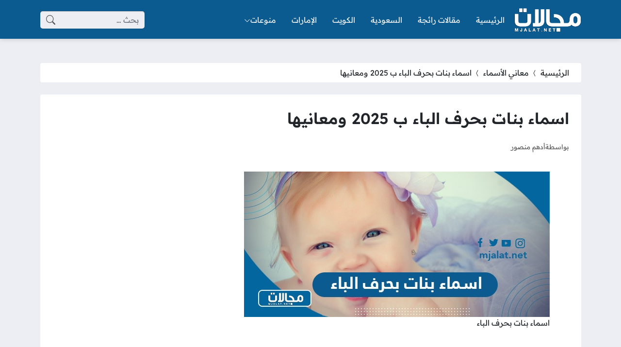

--- FILE ---
content_type: text/html; charset=UTF-8
request_url: https://mjalaat.com/%D8%A7%D8%B3%D9%85%D8%A7%D8%A1-%D8%A8%D9%86%D8%A7%D8%AA-%D8%A8%D8%AD%D8%B1%D9%81-%D8%A7%D9%84%D8%A8%D8%A7%D8%A1/
body_size: 40854
content:
<!DOCTYPE html>
<html dir="rtl" lang="ar" prefix="og: https://ogp.me/ns#" class="no-js">
<head><meta charset="UTF-8"><script>if(navigator.userAgent.match(/MSIE|Internet Explorer/i)||navigator.userAgent.match(/Trident\/7\..*?rv:11/i)){var href=document.location.href;if(!href.match(/[?&]nowprocket/)){if(href.indexOf("?")==-1){if(href.indexOf("#")==-1){document.location.href=href+"?nowprocket=1"}else{document.location.href=href.replace("#","?nowprocket=1#")}}else{if(href.indexOf("#")==-1){document.location.href=href+"&nowprocket=1"}else{document.location.href=href.replace("#","&nowprocket=1#")}}}}</script><script>(()=>{class RocketLazyLoadScripts{constructor(){this.v="2.0.4",this.userEvents=["keydown","keyup","mousedown","mouseup","mousemove","mouseover","mouseout","touchmove","touchstart","touchend","touchcancel","wheel","click","dblclick","input"],this.attributeEvents=["onblur","onclick","oncontextmenu","ondblclick","onfocus","onmousedown","onmouseenter","onmouseleave","onmousemove","onmouseout","onmouseover","onmouseup","onmousewheel","onscroll","onsubmit"]}async t(){this.i(),this.o(),/iP(ad|hone)/.test(navigator.userAgent)&&this.h(),this.u(),this.l(this),this.m(),this.k(this),this.p(this),this._(),await Promise.all([this.R(),this.L()]),this.lastBreath=Date.now(),this.S(this),this.P(),this.D(),this.O(),this.M(),await this.C(this.delayedScripts.normal),await this.C(this.delayedScripts.defer),await this.C(this.delayedScripts.async),await this.T(),await this.F(),await this.j(),await this.A(),window.dispatchEvent(new Event("rocket-allScriptsLoaded")),this.everythingLoaded=!0,this.lastTouchEnd&&await new Promise(t=>setTimeout(t,500-Date.now()+this.lastTouchEnd)),this.I(),this.H(),this.U(),this.W()}i(){this.CSPIssue=sessionStorage.getItem("rocketCSPIssue"),document.addEventListener("securitypolicyviolation",t=>{this.CSPIssue||"script-src-elem"!==t.violatedDirective||"data"!==t.blockedURI||(this.CSPIssue=!0,sessionStorage.setItem("rocketCSPIssue",!0))},{isRocket:!0})}o(){window.addEventListener("pageshow",t=>{this.persisted=t.persisted,this.realWindowLoadedFired=!0},{isRocket:!0}),window.addEventListener("pagehide",()=>{this.onFirstUserAction=null},{isRocket:!0})}h(){let t;function e(e){t=e}window.addEventListener("touchstart",e,{isRocket:!0}),window.addEventListener("touchend",function i(o){o.changedTouches[0]&&t.changedTouches[0]&&Math.abs(o.changedTouches[0].pageX-t.changedTouches[0].pageX)<10&&Math.abs(o.changedTouches[0].pageY-t.changedTouches[0].pageY)<10&&o.timeStamp-t.timeStamp<200&&(window.removeEventListener("touchstart",e,{isRocket:!0}),window.removeEventListener("touchend",i,{isRocket:!0}),"INPUT"===o.target.tagName&&"text"===o.target.type||(o.target.dispatchEvent(new TouchEvent("touchend",{target:o.target,bubbles:!0})),o.target.dispatchEvent(new MouseEvent("mouseover",{target:o.target,bubbles:!0})),o.target.dispatchEvent(new PointerEvent("click",{target:o.target,bubbles:!0,cancelable:!0,detail:1,clientX:o.changedTouches[0].clientX,clientY:o.changedTouches[0].clientY})),event.preventDefault()))},{isRocket:!0})}q(t){this.userActionTriggered||("mousemove"!==t.type||this.firstMousemoveIgnored?"keyup"===t.type||"mouseover"===t.type||"mouseout"===t.type||(this.userActionTriggered=!0,this.onFirstUserAction&&this.onFirstUserAction()):this.firstMousemoveIgnored=!0),"click"===t.type&&t.preventDefault(),t.stopPropagation(),t.stopImmediatePropagation(),"touchstart"===this.lastEvent&&"touchend"===t.type&&(this.lastTouchEnd=Date.now()),"click"===t.type&&(this.lastTouchEnd=0),this.lastEvent=t.type,t.composedPath&&t.composedPath()[0].getRootNode()instanceof ShadowRoot&&(t.rocketTarget=t.composedPath()[0]),this.savedUserEvents.push(t)}u(){this.savedUserEvents=[],this.userEventHandler=this.q.bind(this),this.userEvents.forEach(t=>window.addEventListener(t,this.userEventHandler,{passive:!1,isRocket:!0})),document.addEventListener("visibilitychange",this.userEventHandler,{isRocket:!0})}U(){this.userEvents.forEach(t=>window.removeEventListener(t,this.userEventHandler,{passive:!1,isRocket:!0})),document.removeEventListener("visibilitychange",this.userEventHandler,{isRocket:!0}),this.savedUserEvents.forEach(t=>{(t.rocketTarget||t.target).dispatchEvent(new window[t.constructor.name](t.type,t))})}m(){const t="return false",e=Array.from(this.attributeEvents,t=>"data-rocket-"+t),i="["+this.attributeEvents.join("],[")+"]",o="[data-rocket-"+this.attributeEvents.join("],[data-rocket-")+"]",s=(e,i,o)=>{o&&o!==t&&(e.setAttribute("data-rocket-"+i,o),e["rocket"+i]=new Function("event",o),e.setAttribute(i,t))};new MutationObserver(t=>{for(const n of t)"attributes"===n.type&&(n.attributeName.startsWith("data-rocket-")||this.everythingLoaded?n.attributeName.startsWith("data-rocket-")&&this.everythingLoaded&&this.N(n.target,n.attributeName.substring(12)):s(n.target,n.attributeName,n.target.getAttribute(n.attributeName))),"childList"===n.type&&n.addedNodes.forEach(t=>{if(t.nodeType===Node.ELEMENT_NODE)if(this.everythingLoaded)for(const i of[t,...t.querySelectorAll(o)])for(const t of i.getAttributeNames())e.includes(t)&&this.N(i,t.substring(12));else for(const e of[t,...t.querySelectorAll(i)])for(const t of e.getAttributeNames())this.attributeEvents.includes(t)&&s(e,t,e.getAttribute(t))})}).observe(document,{subtree:!0,childList:!0,attributeFilter:[...this.attributeEvents,...e]})}I(){this.attributeEvents.forEach(t=>{document.querySelectorAll("[data-rocket-"+t+"]").forEach(e=>{this.N(e,t)})})}N(t,e){const i=t.getAttribute("data-rocket-"+e);i&&(t.setAttribute(e,i),t.removeAttribute("data-rocket-"+e))}k(t){Object.defineProperty(HTMLElement.prototype,"onclick",{get(){return this.rocketonclick||null},set(e){this.rocketonclick=e,this.setAttribute(t.everythingLoaded?"onclick":"data-rocket-onclick","this.rocketonclick(event)")}})}S(t){function e(e,i){let o=e[i];e[i]=null,Object.defineProperty(e,i,{get:()=>o,set(s){t.everythingLoaded?o=s:e["rocket"+i]=o=s}})}e(document,"onreadystatechange"),e(window,"onload"),e(window,"onpageshow");try{Object.defineProperty(document,"readyState",{get:()=>t.rocketReadyState,set(e){t.rocketReadyState=e},configurable:!0}),document.readyState="loading"}catch(t){console.log("WPRocket DJE readyState conflict, bypassing")}}l(t){this.originalAddEventListener=EventTarget.prototype.addEventListener,this.originalRemoveEventListener=EventTarget.prototype.removeEventListener,this.savedEventListeners=[],EventTarget.prototype.addEventListener=function(e,i,o){o&&o.isRocket||!t.B(e,this)&&!t.userEvents.includes(e)||t.B(e,this)&&!t.userActionTriggered||e.startsWith("rocket-")||t.everythingLoaded?t.originalAddEventListener.call(this,e,i,o):(t.savedEventListeners.push({target:this,remove:!1,type:e,func:i,options:o}),"mouseenter"!==e&&"mouseleave"!==e||t.originalAddEventListener.call(this,e,t.savedUserEvents.push,o))},EventTarget.prototype.removeEventListener=function(e,i,o){o&&o.isRocket||!t.B(e,this)&&!t.userEvents.includes(e)||t.B(e,this)&&!t.userActionTriggered||e.startsWith("rocket-")||t.everythingLoaded?t.originalRemoveEventListener.call(this,e,i,o):t.savedEventListeners.push({target:this,remove:!0,type:e,func:i,options:o})}}J(t,e){this.savedEventListeners=this.savedEventListeners.filter(i=>{let o=i.type,s=i.target||window;return e!==o||t!==s||(this.B(o,s)&&(i.type="rocket-"+o),this.$(i),!1)})}H(){EventTarget.prototype.addEventListener=this.originalAddEventListener,EventTarget.prototype.removeEventListener=this.originalRemoveEventListener,this.savedEventListeners.forEach(t=>this.$(t))}$(t){t.remove?this.originalRemoveEventListener.call(t.target,t.type,t.func,t.options):this.originalAddEventListener.call(t.target,t.type,t.func,t.options)}p(t){let e;function i(e){return t.everythingLoaded?e:e.split(" ").map(t=>"load"===t||t.startsWith("load.")?"rocket-jquery-load":t).join(" ")}function o(o){function s(e){const s=o.fn[e];o.fn[e]=o.fn.init.prototype[e]=function(){return this[0]===window&&t.userActionTriggered&&("string"==typeof arguments[0]||arguments[0]instanceof String?arguments[0]=i(arguments[0]):"object"==typeof arguments[0]&&Object.keys(arguments[0]).forEach(t=>{const e=arguments[0][t];delete arguments[0][t],arguments[0][i(t)]=e})),s.apply(this,arguments),this}}if(o&&o.fn&&!t.allJQueries.includes(o)){const e={DOMContentLoaded:[],"rocket-DOMContentLoaded":[]};for(const t in e)document.addEventListener(t,()=>{e[t].forEach(t=>t())},{isRocket:!0});o.fn.ready=o.fn.init.prototype.ready=function(i){function s(){parseInt(o.fn.jquery)>2?setTimeout(()=>i.bind(document)(o)):i.bind(document)(o)}return"function"==typeof i&&(t.realDomReadyFired?!t.userActionTriggered||t.fauxDomReadyFired?s():e["rocket-DOMContentLoaded"].push(s):e.DOMContentLoaded.push(s)),o([])},s("on"),s("one"),s("off"),t.allJQueries.push(o)}e=o}t.allJQueries=[],o(window.jQuery),Object.defineProperty(window,"jQuery",{get:()=>e,set(t){o(t)}})}P(){const t=new Map;document.write=document.writeln=function(e){const i=document.currentScript,o=document.createRange(),s=i.parentElement;let n=t.get(i);void 0===n&&(n=i.nextSibling,t.set(i,n));const c=document.createDocumentFragment();o.setStart(c,0),c.appendChild(o.createContextualFragment(e)),s.insertBefore(c,n)}}async R(){return new Promise(t=>{this.userActionTriggered?t():this.onFirstUserAction=t})}async L(){return new Promise(t=>{document.addEventListener("DOMContentLoaded",()=>{this.realDomReadyFired=!0,t()},{isRocket:!0})})}async j(){return this.realWindowLoadedFired?Promise.resolve():new Promise(t=>{window.addEventListener("load",t,{isRocket:!0})})}M(){this.pendingScripts=[];this.scriptsMutationObserver=new MutationObserver(t=>{for(const e of t)e.addedNodes.forEach(t=>{"SCRIPT"!==t.tagName||t.noModule||t.isWPRocket||this.pendingScripts.push({script:t,promise:new Promise(e=>{const i=()=>{const i=this.pendingScripts.findIndex(e=>e.script===t);i>=0&&this.pendingScripts.splice(i,1),e()};t.addEventListener("load",i,{isRocket:!0}),t.addEventListener("error",i,{isRocket:!0}),setTimeout(i,1e3)})})})}),this.scriptsMutationObserver.observe(document,{childList:!0,subtree:!0})}async F(){await this.X(),this.pendingScripts.length?(await this.pendingScripts[0].promise,await this.F()):this.scriptsMutationObserver.disconnect()}D(){this.delayedScripts={normal:[],async:[],defer:[]},document.querySelectorAll("script[type$=rocketlazyloadscript]").forEach(t=>{t.hasAttribute("data-rocket-src")?t.hasAttribute("async")&&!1!==t.async?this.delayedScripts.async.push(t):t.hasAttribute("defer")&&!1!==t.defer||"module"===t.getAttribute("data-rocket-type")?this.delayedScripts.defer.push(t):this.delayedScripts.normal.push(t):this.delayedScripts.normal.push(t)})}async _(){await this.L();let t=[];document.querySelectorAll("script[type$=rocketlazyloadscript][data-rocket-src]").forEach(e=>{let i=e.getAttribute("data-rocket-src");if(i&&!i.startsWith("data:")){i.startsWith("//")&&(i=location.protocol+i);try{const o=new URL(i).origin;o!==location.origin&&t.push({src:o,crossOrigin:e.crossOrigin||"module"===e.getAttribute("data-rocket-type")})}catch(t){}}}),t=[...new Map(t.map(t=>[JSON.stringify(t),t])).values()],this.Y(t,"preconnect")}async G(t){if(await this.K(),!0!==t.noModule||!("noModule"in HTMLScriptElement.prototype))return new Promise(e=>{let i;function o(){(i||t).setAttribute("data-rocket-status","executed"),e()}try{if(navigator.userAgent.includes("Firefox/")||""===navigator.vendor||this.CSPIssue)i=document.createElement("script"),[...t.attributes].forEach(t=>{let e=t.nodeName;"type"!==e&&("data-rocket-type"===e&&(e="type"),"data-rocket-src"===e&&(e="src"),i.setAttribute(e,t.nodeValue))}),t.text&&(i.text=t.text),t.nonce&&(i.nonce=t.nonce),i.hasAttribute("src")?(i.addEventListener("load",o,{isRocket:!0}),i.addEventListener("error",()=>{i.setAttribute("data-rocket-status","failed-network"),e()},{isRocket:!0}),setTimeout(()=>{i.isConnected||e()},1)):(i.text=t.text,o()),i.isWPRocket=!0,t.parentNode.replaceChild(i,t);else{const i=t.getAttribute("data-rocket-type"),s=t.getAttribute("data-rocket-src");i?(t.type=i,t.removeAttribute("data-rocket-type")):t.removeAttribute("type"),t.addEventListener("load",o,{isRocket:!0}),t.addEventListener("error",i=>{this.CSPIssue&&i.target.src.startsWith("data:")?(console.log("WPRocket: CSP fallback activated"),t.removeAttribute("src"),this.G(t).then(e)):(t.setAttribute("data-rocket-status","failed-network"),e())},{isRocket:!0}),s?(t.fetchPriority="high",t.removeAttribute("data-rocket-src"),t.src=s):t.src="data:text/javascript;base64,"+window.btoa(unescape(encodeURIComponent(t.text)))}}catch(i){t.setAttribute("data-rocket-status","failed-transform"),e()}});t.setAttribute("data-rocket-status","skipped")}async C(t){const e=t.shift();return e?(e.isConnected&&await this.G(e),this.C(t)):Promise.resolve()}O(){this.Y([...this.delayedScripts.normal,...this.delayedScripts.defer,...this.delayedScripts.async],"preload")}Y(t,e){this.trash=this.trash||[];let i=!0;var o=document.createDocumentFragment();t.forEach(t=>{const s=t.getAttribute&&t.getAttribute("data-rocket-src")||t.src;if(s&&!s.startsWith("data:")){const n=document.createElement("link");n.href=s,n.rel=e,"preconnect"!==e&&(n.as="script",n.fetchPriority=i?"high":"low"),t.getAttribute&&"module"===t.getAttribute("data-rocket-type")&&(n.crossOrigin=!0),t.crossOrigin&&(n.crossOrigin=t.crossOrigin),t.integrity&&(n.integrity=t.integrity),t.nonce&&(n.nonce=t.nonce),o.appendChild(n),this.trash.push(n),i=!1}}),document.head.appendChild(o)}W(){this.trash.forEach(t=>t.remove())}async T(){try{document.readyState="interactive"}catch(t){}this.fauxDomReadyFired=!0;try{await this.K(),this.J(document,"readystatechange"),document.dispatchEvent(new Event("rocket-readystatechange")),await this.K(),document.rocketonreadystatechange&&document.rocketonreadystatechange(),await this.K(),this.J(document,"DOMContentLoaded"),document.dispatchEvent(new Event("rocket-DOMContentLoaded")),await this.K(),this.J(window,"DOMContentLoaded"),window.dispatchEvent(new Event("rocket-DOMContentLoaded"))}catch(t){console.error(t)}}async A(){try{document.readyState="complete"}catch(t){}try{await this.K(),this.J(document,"readystatechange"),document.dispatchEvent(new Event("rocket-readystatechange")),await this.K(),document.rocketonreadystatechange&&document.rocketonreadystatechange(),await this.K(),this.J(window,"load"),window.dispatchEvent(new Event("rocket-load")),await this.K(),window.rocketonload&&window.rocketonload(),await this.K(),this.allJQueries.forEach(t=>t(window).trigger("rocket-jquery-load")),await this.K(),this.J(window,"pageshow");const t=new Event("rocket-pageshow");t.persisted=this.persisted,window.dispatchEvent(t),await this.K(),window.rocketonpageshow&&window.rocketonpageshow({persisted:this.persisted})}catch(t){console.error(t)}}async K(){Date.now()-this.lastBreath>45&&(await this.X(),this.lastBreath=Date.now())}async X(){return document.hidden?new Promise(t=>setTimeout(t)):new Promise(t=>requestAnimationFrame(t))}B(t,e){return e===document&&"readystatechange"===t||(e===document&&"DOMContentLoaded"===t||(e===window&&"DOMContentLoaded"===t||(e===window&&"load"===t||e===window&&"pageshow"===t)))}static run(){(new RocketLazyLoadScripts).t()}}RocketLazyLoadScripts.run()})();</script>
	
	<meta name="viewport" content="width=device-width, initial-scale=1">
	<link rel="profile" href="https://gmpg.org/xfn/11">
	<script type="rocketlazyloadscript">(function(html){html.classList.remove('no-js')})(document.documentElement);</script>
	<style></style>
	
<!-- تحسين مُحركات البحث بواسطة رانك ماث برو (Rank Math PRO)-  https://s.rankmath.com/home -->
<title>اسماء بنات بحرف الباء ب 2025 ومعانيها - موقع مجالات</title>
<link data-rocket-preload as="style" href="https://fonts.googleapis.com/css2?family=Readex+Pro:wght@400;600&#038;display=swap" rel="preload">
<link href="https://fonts.googleapis.com/css2?family=Readex+Pro:wght@400;600&#038;display=swap" media="print" onload="this.media=&#039;all&#039;" rel="stylesheet">
<noscript><link rel="stylesheet" href="https://fonts.googleapis.com/css2?family=Readex+Pro:wght@400;600&#038;display=swap"></noscript>
<link crossorigin data-rocket-preload as="font" href="https://fonts.gstatic.com/s/readexpro/v27/SLXYc1bJ7HE5YDoGPuzj_dh8uc7wUy8ZQQyX2Iw1ZEzMhQ.woff2" rel="preload">
<link crossorigin data-rocket-preload as="font" href="https://fonts.gstatic.com/s/readexpro/v27/SLXYc1bJ7HE5YDoGPuzj_dh8uc7wUy8ZQQyX2IwwZEw.woff2" rel="preload">
<style id="wpr-usedcss">body{--site-color:#0b5b91;--site-color-rgb:11,91,145;--site-color-lighter-1:#3c7ca7;--site-color-lighter-2:#558db2;--site-color-lighter-3:#6d9dbd;--site-color-lighter-m:#e7eff4;--site-color-darker-1:#094974;--site-color-darker-2:#084066;--site-color-darker-3:#073757;--site-color-darker-m:#020a0f;--dark-bg-color:#0b5b91;--dark-bg-color-rgb:11,91,145;--body-bg-color:#edeef3;--body-bg-color:#edeef3;--body-bg-color-rgb:237,238,243}img:is([sizes=auto i],[sizes^="auto," i]){contain-intrinsic-size:3000px 1500px}img.emoji{display:inline!important;border:none!important;box-shadow:none!important;height:1em!important;width:1em!important;margin:0 .07em!important;vertical-align:-.1em!important;background:0 0!important;padding:0!important}:root{--wp--preset--aspect-ratio--square:1;--wp--preset--aspect-ratio--4-3:4/3;--wp--preset--aspect-ratio--3-4:3/4;--wp--preset--aspect-ratio--3-2:3/2;--wp--preset--aspect-ratio--2-3:2/3;--wp--preset--aspect-ratio--16-9:16/9;--wp--preset--aspect-ratio--9-16:9/16;--wp--preset--color--black:#000000;--wp--preset--color--cyan-bluish-gray:#abb8c3;--wp--preset--color--white:#ffffff;--wp--preset--color--pale-pink:#f78da7;--wp--preset--color--vivid-red:#cf2e2e;--wp--preset--color--luminous-vivid-orange:#ff6900;--wp--preset--color--luminous-vivid-amber:#fcb900;--wp--preset--color--light-green-cyan:#7bdcb5;--wp--preset--color--vivid-green-cyan:#00d084;--wp--preset--color--pale-cyan-blue:#8ed1fc;--wp--preset--color--vivid-cyan-blue:#0693e3;--wp--preset--color--vivid-purple:#9b51e0;--wp--preset--gradient--vivid-cyan-blue-to-vivid-purple:linear-gradient(135deg,rgba(6, 147, 227, 1) 0%,rgb(155, 81, 224) 100%);--wp--preset--gradient--light-green-cyan-to-vivid-green-cyan:linear-gradient(135deg,rgb(122, 220, 180) 0%,rgb(0, 208, 130) 100%);--wp--preset--gradient--luminous-vivid-amber-to-luminous-vivid-orange:linear-gradient(135deg,rgba(252, 185, 0, 1) 0%,rgba(255, 105, 0, 1) 100%);--wp--preset--gradient--luminous-vivid-orange-to-vivid-red:linear-gradient(135deg,rgba(255, 105, 0, 1) 0%,rgb(207, 46, 46) 100%);--wp--preset--gradient--very-light-gray-to-cyan-bluish-gray:linear-gradient(135deg,rgb(238, 238, 238) 0%,rgb(169, 184, 195) 100%);--wp--preset--gradient--cool-to-warm-spectrum:linear-gradient(135deg,rgb(74, 234, 220) 0%,rgb(151, 120, 209) 20%,rgb(207, 42, 186) 40%,rgb(238, 44, 130) 60%,rgb(251, 105, 98) 80%,rgb(254, 248, 76) 100%);--wp--preset--gradient--blush-light-purple:linear-gradient(135deg,rgb(255, 206, 236) 0%,rgb(152, 150, 240) 100%);--wp--preset--gradient--blush-bordeaux:linear-gradient(135deg,rgb(254, 205, 165) 0%,rgb(254, 45, 45) 50%,rgb(107, 0, 62) 100%);--wp--preset--gradient--luminous-dusk:linear-gradient(135deg,rgb(255, 203, 112) 0%,rgb(199, 81, 192) 50%,rgb(65, 88, 208) 100%);--wp--preset--gradient--pale-ocean:linear-gradient(135deg,rgb(255, 245, 203) 0%,rgb(182, 227, 212) 50%,rgb(51, 167, 181) 100%);--wp--preset--gradient--electric-grass:linear-gradient(135deg,rgb(202, 248, 128) 0%,rgb(113, 206, 126) 100%);--wp--preset--gradient--midnight:linear-gradient(135deg,rgb(2, 3, 129) 0%,rgb(40, 116, 252) 100%);--wp--preset--font-size--small:13px;--wp--preset--font-size--medium:20px;--wp--preset--font-size--large:36px;--wp--preset--font-size--x-large:42px;--wp--preset--spacing--20:0.44rem;--wp--preset--spacing--30:0.67rem;--wp--preset--spacing--40:1rem;--wp--preset--spacing--50:1.5rem;--wp--preset--spacing--60:2.25rem;--wp--preset--spacing--70:3.38rem;--wp--preset--spacing--80:5.06rem;--wp--preset--shadow--natural:6px 6px 9px rgba(0, 0, 0, .2);--wp--preset--shadow--deep:12px 12px 50px rgba(0, 0, 0, .4);--wp--preset--shadow--sharp:6px 6px 0px rgba(0, 0, 0, .2);--wp--preset--shadow--outlined:6px 6px 0px -3px rgba(255, 255, 255, 1),6px 6px rgba(0, 0, 0, 1);--wp--preset--shadow--crisp:6px 6px 0px rgba(0, 0, 0, 1)}:where(.is-layout-flex){gap:.5em}:where(.is-layout-grid){gap:.5em}:where(.wp-block-post-template.is-layout-flex){gap:1.25em}:where(.wp-block-post-template.is-layout-grid){gap:1.25em}:where(.wp-block-columns.is-layout-flex){gap:2em}:where(.wp-block-columns.is-layout-grid){gap:2em}:root :where(.wp-block-pullquote){font-size:1.5em;line-height:1.6}.bi::before,[class*=" bi-"]::before,[class^=bi-]::before{display:inline-block;font-family:bootstrap-icons!important;font-style:normal;font-weight:400!important;font-variant:normal;text-transform:none;line-height:1;vertical-align:-.125em;-webkit-font-smoothing:antialiased;-moz-osx-font-smoothing:grayscale}.bi-chevron-bar-up::before{content:"\f278"}.bi-chevron-compact-left::before{content:"\f27a"}.bi-chevron-down::before{content:"\f282"}.bi-chevron-left::before{content:"\f284"}.bi-clipboard::before{content:"\f290"}.bi-clock::before{content:"\f293"}.bi-facebook::before{content:"\f344"}.bi-instagram::before{content:"\f437"}.bi-link-45deg::before{content:"\f470"}.bi-list::before{content:"\f479"}.bi-person::before{content:"\f4e1"}.bi-search::before{content:"\f52a"}.bi-telegram::before{content:"\f5b3"}.bi-three-dots::before{content:"\f5d4"}.bi-twitter::before{content:"\f5ef"}.bi-whatsapp::before{content:"\f618"}.bi-x::before{content:"\f62a"}.bi-youtube::before{content:"\f62b"}.bi-messenger::before{content:"\f648"}.bi-x-lg::before{content:"\f659"}:root{--bs-blue:#0d6efd;--bs-indigo:#6610f2;--bs-purple:#6f42c1;--bs-pink:#d63384;--bs-red:#dc3545;--bs-orange:#fd7e14;--bs-yellow:#ffc107;--bs-green:#198754;--bs-teal:#20c997;--bs-cyan:#0dcaf0;--bs-black:#000;--bs-white:#fff;--bs-gray:#6c757d;--bs-gray-dark:#343a40;--bs-gray-100:#f8f9fa;--bs-gray-200:#e9ecef;--bs-gray-300:#dee2e6;--bs-gray-400:#ced4da;--bs-gray-500:#adb5bd;--bs-gray-600:#6c757d;--bs-gray-700:#495057;--bs-gray-800:#343a40;--bs-gray-900:#212529;--bs-primary:#0d6efd;--bs-secondary:#6c757d;--bs-success:#198754;--bs-info:#0dcaf0;--bs-warning:#ffc107;--bs-danger:#dc3545;--bs-light:#f8f9fa;--bs-dark:#212529;--bs-primary-rgb:13,110,253;--bs-secondary-rgb:108,117,125;--bs-success-rgb:25,135,84;--bs-info-rgb:13,202,240;--bs-warning-rgb:255,193,7;--bs-danger-rgb:220,53,69;--bs-light-rgb:248,249,250;--bs-dark-rgb:33,37,41;--bs-white-rgb:255,255,255;--bs-black-rgb:0,0,0;--bs-body-color-rgb:33,37,41;--bs-body-bg-rgb:255,255,255;--bs-font-sans-serif:system-ui,-apple-system,"Segoe UI",Roboto,"Helvetica Neue","Noto Sans","Liberation Sans",Arial,sans-serif,"Apple Color Emoji","Segoe UI Emoji","Segoe UI Symbol","Noto Color Emoji";--bs-font-monospace:SFMono-Regular,Menlo,Monaco,Consolas,"Liberation Mono","Courier New",monospace;--bs-gradient:linear-gradient(180deg, rgba(255, 255, 255, .15), rgba(255, 255, 255, 0));--bs-body-font-family:var(--bs-font-sans-serif);--bs-body-font-size:1rem;--bs-body-font-weight:400;--bs-body-line-height:1.5;--bs-body-color:#212529;--bs-body-bg:#fff;--bs-border-width:1px;--bs-border-style:solid;--bs-border-color:#dee2e6;--bs-border-color-translucent:rgba(0, 0, 0, .175);--bs-border-radius:0.375rem;--bs-border-radius-sm:0.25rem;--bs-border-radius-lg:0.5rem;--bs-border-radius-xl:1rem;--bs-border-radius-2xl:2rem;--bs-border-radius-pill:50rem;--bs-link-color:#0d6efd;--bs-link-hover-color:#0a58ca;--bs-code-color:#d63384;--bs-highlight-bg:#fff3cd}*,::after,::before{box-sizing:border-box}@media (prefers-reduced-motion:no-preference){:root{scroll-behavior:smooth}}body{margin:0;font-family:var(--bs-body-font-family);font-size:var(--bs-body-font-size);font-weight:var(--bs-body-font-weight);line-height:var(--bs-body-line-height);color:var(--bs-body-color);text-align:var(--bs-body-text-align);background-color:var(--bs-body-bg);-webkit-text-size-adjust:100%;-webkit-tap-highlight-color:transparent}.h2,h1,h2,h3{margin-top:0;margin-bottom:.5rem;font-weight:500;line-height:1.2}h1{font-size:calc(1.375rem + 1.5vw)}@media (min-width:1200px){h1{font-size:2.5rem}}.h2,h2{font-size:calc(1.325rem + .9vw)}@media (min-width:1200px){.h2,h2{font-size:2rem}}h3{font-size:calc(1.3rem + .6vw)}@media (min-width:1200px){h3{font-size:1.75rem}}p{margin-top:0;margin-bottom:1rem}address{margin-bottom:1rem;font-style:normal;line-height:inherit}ul{padding-right:2rem}dl,ul{margin-top:0;margin-bottom:1rem}ul ul{margin-bottom:0}dt{font-weight:700}dd{margin-bottom:.5rem;margin-right:0}strong{font-weight:bolder}sup{position:relative;font-size:.75em;line-height:0;vertical-align:baseline}sup{top:-.5em}a{color:var(--bs-link-color);text-decoration:underline}a:hover{color:var(--bs-link-hover-color)}a:not([href]):not([class]),a:not([href]):not([class]):hover{color:inherit;text-decoration:none}code{font-family:var(--bs-font-monospace);font-size:1em}code{font-size:.875em;color:var(--bs-code-color);word-wrap:break-word}a>code{color:inherit}img,svg{vertical-align:middle}table{caption-side:bottom;border-collapse:collapse}caption{padding-top:.5rem;padding-bottom:.5rem;color:#6c757d;text-align:right}th{text-align:inherit;text-align:-webkit-match-parent}tbody,td,th,tr{border-color:inherit;border-style:solid;border-width:0}label{display:inline-block}button{border-radius:0}button:focus:not(:focus-visible){outline:0}button,input,optgroup,select,textarea{margin:0;font-family:inherit;font-size:inherit;line-height:inherit}button,select{text-transform:none}[role=button]{cursor:pointer}select{word-wrap:normal}select:disabled{opacity:1}[list]:not([type=date]):not([type=datetime-local]):not([type=month]):not([type=week]):not([type=time])::-webkit-calendar-picker-indicator{display:none!important}[type=button],[type=reset],[type=submit],button{-webkit-appearance:button}[type=button]:not(:disabled),[type=reset]:not(:disabled),[type=submit]:not(:disabled),button:not(:disabled){cursor:pointer}::-moz-focus-inner{padding:0;border-style:none}textarea{resize:vertical}fieldset{min-width:0;padding:0;margin:0;border:0}legend{float:right;width:100%;padding:0;margin-bottom:.5rem;font-size:calc(1.275rem + .3vw);line-height:inherit}legend+*{clear:right}::-webkit-datetime-edit-day-field,::-webkit-datetime-edit-fields-wrapper,::-webkit-datetime-edit-hour-field,::-webkit-datetime-edit-minute,::-webkit-datetime-edit-month-field,::-webkit-datetime-edit-text,::-webkit-datetime-edit-year-field{padding:0}::-webkit-inner-spin-button{height:auto}[type=search]{outline-offset:-2px;-webkit-appearance:textfield}[type=email],[type=number],[type=url]{direction:ltr}::-webkit-search-decoration{-webkit-appearance:none}::-webkit-color-swatch-wrapper{padding:0}::-webkit-file-upload-button{font:inherit;-webkit-appearance:button}::file-selector-button{font:inherit;-webkit-appearance:button}output{display:inline-block}iframe{border:0}progress{vertical-align:baseline}[hidden]{display:none!important}.container{--bs-gutter-x:1.5rem;--bs-gutter-y:0;width:100%;padding-left:calc(var(--bs-gutter-x) * .5);padding-right:calc(var(--bs-gutter-x) * .5);margin-left:auto;margin-right:auto}@media (min-width:576px){.container{max-width:540px}}@media (min-width:768px){.container{max-width:720px}}@media (min-width:992px){.container{max-width:960px}}@media (min-width:1200px){legend{font-size:1.5rem}.container{max-width:1140px}}@media (min-width:1400px){.container{max-width:1320px}}.row{--bs-gutter-x:1.5rem;--bs-gutter-y:0;display:flex;flex-wrap:wrap;margin-top:calc(-1 * var(--bs-gutter-y));margin-left:calc(-.5 * var(--bs-gutter-x));margin-right:calc(-.5 * var(--bs-gutter-x))}.row>*{flex-shrink:0;width:100%;max-width:100%;padding-left:calc(var(--bs-gutter-x) * .5);padding-right:calc(var(--bs-gutter-x) * .5);margin-top:var(--bs-gutter-y)}.col-6{flex:0 0 auto;width:50%}@media (min-width:992px){.col-lg-3{flex:0 0 auto;width:25%}.col-lg-4{flex:0 0 auto;width:33.33333333%}.col-lg-12{flex:0 0 auto;width:100%}}.table{--bs-table-color:var(--bs-body-color);--bs-table-bg:transparent;--bs-table-border-color:var(--bs-border-color);--bs-table-accent-bg:transparent;--bs-table-striped-color:var(--bs-body-color);--bs-table-striped-bg:rgba(0, 0, 0, .05);--bs-table-active-color:var(--bs-body-color);--bs-table-active-bg:rgba(0, 0, 0, .1);--bs-table-hover-color:var(--bs-body-color);--bs-table-hover-bg:rgba(0, 0, 0, .075);width:100%;margin-bottom:1rem;color:var(--bs-table-color);vertical-align:top;border-color:var(--bs-table-border-color)}.table>:not(caption)>*>*{padding:.5rem;background-color:var(--bs-table-bg);border-bottom-width:1px;box-shadow:inset 0 0 0 9999px var(--bs-table-accent-bg)}.table>tbody{vertical-align:inherit}.table-bordered>:not(caption)>*{border-width:1px 0}.table-bordered>:not(caption)>*>*{border-width:0 1px}.table-responsive{overflow-x:auto;-webkit-overflow-scrolling:touch}.form-control{display:block;width:100%;padding:.375rem .75rem;font-size:1rem;font-weight:400;line-height:1.5;color:#212529;background-color:#fff;background-clip:padding-box;border:1px solid #ced4da;-webkit-appearance:none;-moz-appearance:none;appearance:none;border-radius:.375rem;transition:border-color .15s ease-in-out,box-shadow .15s ease-in-out}@media (prefers-reduced-motion:reduce){.form-control{transition:none}}.form-control[type=file]{overflow:hidden}.form-control[type=file]:not(:disabled):not([readonly]){cursor:pointer}.form-control:focus{color:#212529;background-color:#fff;border-color:#86b7fe;outline:0;box-shadow:0 0 0 .25rem rgba(13,110,253,.25)}.form-control::-webkit-date-and-time-value{height:1.5em}.form-control::-moz-placeholder{color:#6c757d;opacity:1}.form-control::placeholder{color:#6c757d;opacity:1}.form-control:disabled{background-color:#e9ecef;opacity:1}.form-control::-webkit-file-upload-button{padding:.375rem .75rem;margin:-.375rem -.75rem;-webkit-margin-end:.75rem;margin-inline-end:.75rem;color:#212529;background-color:#e9ecef;pointer-events:none;border-color:inherit;border-style:solid;border-width:0;border-inline-end-width:1px;border-radius:0;-webkit-transition:color .15s ease-in-out,background-color .15s ease-in-out,border-color .15s ease-in-out,box-shadow .15s ease-in-out;transition:color .15s ease-in-out,background-color .15s ease-in-out,border-color .15s ease-in-out,box-shadow .15s ease-in-out}.form-control::file-selector-button{padding:.375rem .75rem;margin:-.375rem -.75rem;-webkit-margin-end:.75rem;margin-inline-end:.75rem;color:#212529;background-color:#e9ecef;pointer-events:none;border-color:inherit;border-style:solid;border-width:0;border-inline-end-width:1px;border-radius:0;transition:color .15s ease-in-out,background-color .15s ease-in-out,border-color .15s ease-in-out,box-shadow .15s ease-in-out}@media (prefers-reduced-motion:reduce){.form-control::-webkit-file-upload-button{-webkit-transition:none;transition:none}.form-control::file-selector-button{transition:none}}.form-control:hover:not(:disabled):not([readonly])::-webkit-file-upload-button{background-color:#dde0e3}.form-control:hover:not(:disabled):not([readonly])::file-selector-button{background-color:#dde0e3}.form-control-plaintext{display:block;width:100%;padding:.375rem 0;margin-bottom:0;line-height:1.5;color:#212529;background-color:transparent;border:solid transparent;border-width:1px 0}.form-control-plaintext:focus{outline:0}.form-control-plaintext.form-control-sm{padding-left:0;padding-right:0}.form-control-sm{min-height:calc(1.5em + .5rem + 2px);padding:.25rem .5rem;font-size:.875rem;border-radius:.25rem}.form-control-sm::-webkit-file-upload-button{padding:.25rem .5rem;margin:-.25rem -.5rem;-webkit-margin-end:.5rem;margin-inline-end:.5rem}.form-control-sm::file-selector-button{padding:.25rem .5rem;margin:-.25rem -.5rem;-webkit-margin-end:.5rem;margin-inline-end:.5rem}textarea.form-control{min-height:calc(1.5em + .75rem + 2px)}textarea.form-control-sm{min-height:calc(1.5em + .5rem + 2px)}.form-control-color{width:3rem;height:calc(1.5em + .75rem + 2px);padding:.375rem}.form-control-color:not(:disabled):not([readonly]){cursor:pointer}.form-control-color::-moz-color-swatch{border:0!important;border-radius:.375rem}.form-control-color::-webkit-color-swatch{border-radius:.375rem}.form-control-color.form-control-sm{height:calc(1.5em + .5rem + 2px)}.form-select{display:block;width:100%;padding:.375rem .75rem .375rem 2.25rem;-moz-padding-start:calc(0.75rem - 3px);font-size:1rem;font-weight:400;line-height:1.5;color:#212529;background-color:#fff;background-image:url("data:image/svg+xml,%3csvg xmlns='http://www.w3.org/2000/svg' viewBox='0 0 16 16'%3e%3cpath fill='none' stroke='%23343a40' stroke-linecap='round' stroke-linejoin='round' stroke-width='2' d='m2 5 6 6 6-6'/%3e%3c/svg%3e");background-repeat:no-repeat;background-position:left .75rem center;background-size:16px 12px;border:1px solid #ced4da;border-radius:.375rem;transition:border-color .15s ease-in-out,box-shadow .15s ease-in-out;-webkit-appearance:none;-moz-appearance:none;appearance:none}@media (prefers-reduced-motion:reduce){.form-select{transition:none}}.form-select:focus{border-color:#86b7fe;outline:0;box-shadow:0 0 0 .25rem rgba(13,110,253,.25)}.form-select[multiple],.form-select[size]:not([size="1"]){padding-left:.75rem;background-image:none}.form-select:disabled{background-color:#e9ecef}.form-select:-moz-focusring{color:transparent;text-shadow:0 0 0 #212529}.form-check-input{width:1em;height:1em;margin-top:.25em;vertical-align:top;background-color:#fff;background-repeat:no-repeat;background-position:center;background-size:contain;border:1px solid rgba(0,0,0,.25);-webkit-appearance:none;-moz-appearance:none;appearance:none;-webkit-print-color-adjust:exact;color-adjust:exact;print-color-adjust:exact}.form-check-input[type=checkbox]{border-radius:.25em}.form-check-input[type=radio]{border-radius:50%}.form-check-input:active{filter:brightness(90%)}.form-check-input:focus{border-color:#86b7fe;outline:0;box-shadow:0 0 0 .25rem rgba(13,110,253,.25)}.form-check-input:checked{background-color:#0d6efd;border-color:#0d6efd}.form-check-input:checked[type=checkbox]{background-image:url("data:image/svg+xml,%3csvg xmlns='http://www.w3.org/2000/svg' viewBox='0 0 20 20'%3e%3cpath fill='none' stroke='%23fff' stroke-linecap='round' stroke-linejoin='round' stroke-width='3' d='m6 10 3 3 6-6'/%3e%3c/svg%3e")}.form-check-input:checked[type=radio]{background-image:url("data:image/svg+xml,%3csvg xmlns='http://www.w3.org/2000/svg' viewBox='-4 -4 8 8'%3e%3ccircle r='2' fill='%23fff'/%3e%3c/svg%3e")}.form-check-input[type=checkbox]:indeterminate{background-color:#0d6efd;border-color:#0d6efd;background-image:url("data:image/svg+xml,%3csvg xmlns='http://www.w3.org/2000/svg' viewBox='0 0 20 20'%3e%3cpath fill='none' stroke='%23fff' stroke-linecap='round' stroke-linejoin='round' stroke-width='3' d='M6 10h8'/%3e%3c/svg%3e")}.form-check-input:disabled{pointer-events:none;filter:none;opacity:.5}.form-range{width:100%;height:1.5rem;padding:0;background-color:transparent;-webkit-appearance:none;-moz-appearance:none;appearance:none}.form-range:focus{outline:0}.form-range:focus::-webkit-slider-thumb{box-shadow:0 0 0 1px #fff,0 0 0 .25rem rgba(13,110,253,.25)}.form-range:focus::-moz-range-thumb{box-shadow:0 0 0 1px #fff,0 0 0 .25rem rgba(13,110,253,.25)}.form-range::-moz-focus-outer{border:0}.form-range::-webkit-slider-thumb{width:1rem;height:1rem;margin-top:-.25rem;background-color:#0d6efd;border:0;border-radius:1rem;-webkit-transition:background-color .15s ease-in-out,border-color .15s ease-in-out,box-shadow .15s ease-in-out;transition:background-color .15s ease-in-out,border-color .15s ease-in-out,box-shadow .15s ease-in-out;-webkit-appearance:none;appearance:none}@media (prefers-reduced-motion:reduce){.form-range::-webkit-slider-thumb{-webkit-transition:none;transition:none}}.form-range::-webkit-slider-thumb:active{background-color:#b6d4fe}.form-range::-webkit-slider-runnable-track{width:100%;height:.5rem;color:transparent;cursor:pointer;background-color:#dee2e6;border-color:transparent;border-radius:1rem}.form-range::-moz-range-thumb{width:1rem;height:1rem;background-color:#0d6efd;border:0;border-radius:1rem;-moz-transition:background-color .15s ease-in-out,border-color .15s ease-in-out,box-shadow .15s ease-in-out;transition:background-color .15s ease-in-out,border-color .15s ease-in-out,box-shadow .15s ease-in-out;-moz-appearance:none;appearance:none}@media (prefers-reduced-motion:reduce){.form-range::-moz-range-thumb{-moz-transition:none;transition:none}}.form-range::-moz-range-thumb:active{background-color:#b6d4fe}.form-range::-moz-range-track{width:100%;height:.5rem;color:transparent;cursor:pointer;background-color:#dee2e6;border-color:transparent;border-radius:1rem}.form-range:disabled{pointer-events:none}.form-range:disabled::-webkit-slider-thumb{background-color:#adb5bd}.form-range:disabled::-moz-range-thumb{background-color:#adb5bd}.btn{--bs-btn-padding-x:0.75rem;--bs-btn-padding-y:0.375rem;--bs-btn-font-family: ;--bs-btn-font-size:1rem;--bs-btn-font-weight:400;--bs-btn-line-height:1.5;--bs-btn-color:#212529;--bs-btn-bg:transparent;--bs-btn-border-width:1px;--bs-btn-border-color:transparent;--bs-btn-border-radius:0.375rem;--bs-btn-hover-border-color:transparent;--bs-btn-box-shadow:inset 0 1px 0 rgba(255, 255, 255, .15),0 1px 1px rgba(0, 0, 0, .075);--bs-btn-disabled-opacity:0.65;--bs-btn-focus-box-shadow:0 0 0 0.25rem rgba(var(--bs-btn-focus-shadow-rgb), .5);display:inline-block;padding:var(--bs-btn-padding-y) var(--bs-btn-padding-x);font-family:var(--bs-btn-font-family);font-size:var(--bs-btn-font-size);font-weight:var(--bs-btn-font-weight);line-height:var(--bs-btn-line-height);color:var(--bs-btn-color);text-align:center;text-decoration:none;vertical-align:middle;cursor:pointer;-webkit-user-select:none;-moz-user-select:none;user-select:none;border:var(--bs-btn-border-width) solid var(--bs-btn-border-color);border-radius:var(--bs-btn-border-radius);background-color:var(--bs-btn-bg);transition:color .15s ease-in-out,background-color .15s ease-in-out,border-color .15s ease-in-out,box-shadow .15s ease-in-out}@media (prefers-reduced-motion:reduce){.btn{transition:none}}.btn:hover{color:var(--bs-btn-hover-color);background-color:var(--bs-btn-hover-bg);border-color:var(--bs-btn-hover-border-color)}.btn:focus-visible{color:var(--bs-btn-hover-color);background-color:var(--bs-btn-hover-bg);border-color:var(--bs-btn-hover-border-color);outline:0;box-shadow:var(--bs-btn-focus-box-shadow)}.btn.active,.btn.show,.btn:first-child:active,:not(.btn-check)+.btn:active{color:var(--bs-btn-active-color);background-color:var(--bs-btn-active-bg);border-color:var(--bs-btn-active-border-color)}.btn.active:focus-visible,.btn.show:focus-visible,.btn:first-child:active:focus-visible,:not(.btn-check)+.btn:active:focus-visible{box-shadow:var(--bs-btn-focus-box-shadow)}.btn.disabled,.btn:disabled,fieldset:disabled .btn{color:var(--bs-btn-disabled-color);pointer-events:none;background-color:var(--bs-btn-disabled-bg);border-color:var(--bs-btn-disabled-border-color);opacity:var(--bs-btn-disabled-opacity)}.btn-primary{--bs-btn-color:#fff;--bs-btn-bg:#0d6efd;--bs-btn-border-color:#0d6efd;--bs-btn-hover-color:#fff;--bs-btn-hover-bg:#0b5ed7;--bs-btn-hover-border-color:#0a58ca;--bs-btn-focus-shadow-rgb:49,132,253;--bs-btn-active-color:#fff;--bs-btn-active-bg:#0a58ca;--bs-btn-active-border-color:#0a53be;--bs-btn-active-shadow:inset 0 3px 5px rgba(0, 0, 0, .125);--bs-btn-disabled-color:#fff;--bs-btn-disabled-bg:#0d6efd;--bs-btn-disabled-border-color:#0d6efd}.collapse:not(.show){display:none}.breadcrumb{--bs-breadcrumb-padding-x:0;--bs-breadcrumb-padding-y:0;--bs-breadcrumb-margin-bottom:1rem;--bs-breadcrumb-bg: ;--bs-breadcrumb-border-radius: ;--bs-breadcrumb-divider-color:#6c757d;--bs-breadcrumb-item-padding-x:0.5rem;--bs-breadcrumb-item-active-color:#6c757d;display:flex;flex-wrap:wrap;padding:var(--bs-breadcrumb-padding-y) var(--bs-breadcrumb-padding-x);margin-bottom:var(--bs-breadcrumb-margin-bottom);font-size:var(--bs-breadcrumb-font-size);list-style:none;background-color:var(--bs-breadcrumb-bg);border-radius:var(--bs-breadcrumb-border-radius)}.progress{--bs-progress-height:1rem;--bs-progress-font-size:0.75rem;--bs-progress-bg:#e9ecef;--bs-progress-border-radius:0.375rem;--bs-progress-box-shadow:inset 0 1px 2px rgba(0, 0, 0, .075);--bs-progress-bar-color:#fff;--bs-progress-bar-bg:#0d6efd;--bs-progress-bar-transition:width 0.6s ease;display:flex;height:var(--bs-progress-height);overflow:hidden;font-size:var(--bs-progress-font-size);background-color:var(--bs-progress-bg);border-radius:var(--bs-progress-border-radius)}.visually-hidden{position:absolute!important;width:1px!important;height:1px!important;padding:0!important;margin:-1px!important;overflow:hidden!important;clip:rect(0,0,0,0)!important;white-space:nowrap!important;border:0!important}.d-block{display:block!important}.d-flex{display:flex!important}.d-none{display:none!important}.border{border:var(--bs-border-width) var(--bs-border-style) var(--bs-border-color)!important}.flex-column{flex-direction:column!important}.fs-4{font-size:calc(1.275rem + .3vw)!important}.visible{visibility:visible!important}@media (min-width:992px){.d-lg-block{display:block!important}.d-lg-none{display:none!important}.flex-lg-row{flex-direction:row!important}}@media (min-width:1200px){.fs-4{font-size:1.5rem!important}}body{--site-font:"Readex Pro","sans-serif";--glob-gap:50px;--glob-border-radius:4px;--post-width:300px;--post-row-width:300px;--post-column-width:250px;--post-gap:20px;--content-width:800px}body{--body-color:#212529;--overlay-text-shadow:0px 0px 3px rgba(0, 0, 0, .5);--glob-shadow-color:rgba(0, 0, 0, .2);--link-color:unset;--link-color-hover:var(--site-color);--meta-color:#595959;--meta-color-hover:unset;--light-bg:#FFFFFF;--light-bg-alt:var(--body-bg-color);--light-color:unset;--light-color-hover:var(--site-color);--light-border-color:rgba(0, 0, 0, .05);--dark-bg:var(--dark-bg-color);--dark-bg-alt:rgba(0, 0, 0, .5);--dark-color:#F5F5F5;--dark-color-hover:#FFFFFF;--dark-border-color:rgba(255, 255, 255, .07)}[data-theme^=light]{--bg-color:var(--light-bg);--bg-color-alt:var(--light-bg-alt);background-color:var(--bg-color);color:var(--light-color);--link-color:var(--light-color);--link-color-hover:var(--light-color-hover);--bg-hover:var(--bg-color-alt);--border-color:var(--light-border-color)}[data-theme^=dark]{--bg-color:var(--dark-bg);--bg-color-alt:var(--dark-bg-alt);background-color:var(--bg-color);color:var(--dark-color);--link-color:var(--dark-color);--link-color-hover:var(--dark-color-hover);--bg-hover:var(--bg-color-alt);--border-color:var(--dark-border-color)}.meta-color{color:var(--meta-color);--link-color:var(--meta-color);--link-color-hover:var(--meta-color-hover)}[data-theme]+[data-theme]{border-top:1px solid transparent}[data-theme^=dark]+[data-theme^=dark],[data-theme^=light]+[data-theme^=light]{border-color:var(--border-color)}.content-layout-cell,.content-layout-row-inner{max-width:100%}.content-layout-cell{display:flex;flex-direction:column;flex-grow:1}.content-layout-cell-empty:not(:nth-child(3)){display:none}.container,.row,body{--bs-gutter-x:calc(var(--glob-gap) * 1)!important}@media (min-width:1400px){.container{max-width:1140px}}@media (max-width:575px){body.design-boxed .glob-container{margin-right:var(--offset-x-sm,calc(var(--glob-gap) * -.5));margin-left:var(--offset-x-sm,calc(var(--glob-gap) * -.5));border-radius:var(--border-radius-sm)}.posts-loop{--post-row-width:250px!important}}@media (min-width:576px){.container,.row,body{--bs-gutter-x:calc(var(--glob-gap) * 0.5)!important}body.design-boxed .glob-container{border-radius:var(--glob-border-radius)}}body{overflow-y:scroll;background-color:var(--body-bg-color);color:var(--body-color);overflow-wrap:break-word}.h2,body,h1,h2,h3{line-height:1.5}h1{font-weight:700;font-size:calc(1.2rem + 1vw)!important}.rtl [type=number]{direction:rtl}input[type=text],textarea{width:100%}button,input,optgroup,select,table,textarea{max-width:100%}.form-control,.form-control:focus,.form-select,.form-select:focus{background-color:var(--body-bg-color);border-color:rgba(0,0,0,.1)}.form-control,.form-select{box-shadow:0 1px 1px rgba(0,0,0,.2) inset}.form-control:focus,.form-select:focus{box-shadow:0 1px 1px rgba(0,0,0,.2) inset,0 0 0 4px rgba(var(--site-color-rgb),.3)}.btn{--bs-btn-font-size:unset!important}.btn-primary{--bs-btn-bg:var(--site-color);--bs-btn-border-color:var(--site-color-darker-1);--bs-btn-hover-bg:var(--site-color-darker-2);--bs-btn-hover-border-color:rgba(0, 0, 0, .1);--bs-btn-active-bg:var(--site-color-darker-3);--bs-btn-active-border-color:rgba(0, 0, 0, .3);--bs-btn-disabled-bg:var(--site-color-darker-1);--bs-btn-disabled-border-color:var(--site-color-darker-1)}.table{--bs-table-striped-bg:var(--body-bg-color)}.form-check-input:focus{border-color:rgba(var(--site-color-rgb),.5);box-shadow:0 0 0 4px rgba(var(--site-color-rgb),.4)}.form-check-input:checked{background-color:rgba(var(--site-color-rgb),1);border-color:rgba(var(--site-color-rgb),1)}@keyframes highlight{from{background-color:#f9e9d2}to{background-color:transparent}}#ez-toc-container{overflow:hidden}#toc_container a{text-decoration:none!important}#toc_container a:hover{text-decoration:underline!important}#site-footer .google-auto-placed,#site-header .google-auto-placed,.posts-loop-container .google-auto-placed{display:none!important}.time-now{display:inline-block;text-align:center}.event{color:var(--site-color);text-decoration:underline dotted!important;text-underline-position:under}.timer{padding:1em;background:var(--body-bg-color);border-radius:var(--glob-border-radius)}.timer .title{margin-bottom:.5em}.rtl .timer{border-right:2px solid var(--site-color)}.ltr .timer{border-left:2px solid var(--site-color)}.timer .timer-counter{display:flex;gap:1em}.timer .timer-counter .value{color:var(--site-color);font-size:1.3em}body .infinite-scroll-last,body .infinite-scroll-request{display:none}.table-responsive{margin-right:calc(var(--glob-gap) * -.5);margin-left:calc(var(--glob-gap) * -.5);padding-right:calc(var(--glob-gap) * .5);padding-left:calc(var(--glob-gap) * .5)}.floatThead-container{background-color:#fff}.floatThead-container.floated{box-shadow:0 10px 10px -10px rgba(0,0,0,.5)}.rtl #toc_container ul ul{margin-right:1.5em;margin-left:unset}#toc_container{border-radius:var(--glob-border-radius);border:1px solid var(--light-border-color);width:100%!important}#toc_container .toc_title{display:flex;align-items:center;justify-content:space-between;padding:.5em 1em;border-bottom:2px solid var(--site-color)}#toc_container .toc_toggle{font-size:.9rem}#toc_container .toc_title{margin-bottom:0;font-size:1.4em}#toc_container .toc_list{margin-bottom:0;padding-top:1em;padding-bottom:1em;background-color:#f7f7f7}.search-form{max-width:500px;margin-right:auto;margin-left:auto}.search-field{min-width:200px}.search-field{background-image:url("data:image/svg+xml,%3Csvg xmlns='http://www.w3.org/2000/svg' fill='%23555555' viewBox='0 0 16 16'%3E%3Cpath d='M11.742 10.344a6.5 6.5 0 1 0-1.397 1.398h-.001c.03.04.062.078.098.115l3.85 3.85a1 1 0 0 0 1.415-1.414l-3.85-3.85a1.007 1.007 0 0 0-.115-.1zM12 6.5a5.5 5.5 0 1 1-11 0 5.5 5.5 0 0 1 11 0z'/%3E%3C/svg%3E");background-repeat:no-repeat;background-position-y:center;background-size:auto 80%;background-origin:content-box;background-position-x:left}.search-field:not(:placeholder-shown):focus,.search-form .search-field:not(:placeholder-shown):hover{background-image:none}.search-form-inner{display:flex;gap:.3em}.search-form>label{display:block}.search-form .search-submit{display:none}.rtl .search-field{background-position-x:left}.ltr .search-field{background-position-x:right}.social-links{display:flex;flex-wrap:wrap;justify-content:center;align-items:center;gap:1em}.social-links a{display:flex;align-items:center;gap:10px;margin:-.3em;padding:.3em;border-radius:var(--glob-border-radius)}[data-theme^=light] .social-links a{color:var(--color)!important}.social-links a>*{font-size:1.6em;line-height:1}.social-links a:hover>*{transform:scale(1.1)}.social-links a span{display:none}#site-overlay{position:absolute;top:0;right:0;bottom:0;left:0;background-color:rgba(0,0,0,.7);visibility:hidden;opacity:0;transition:.25s ease-in-out}body.site-overlay-on{overflow:hidden}body.site-overlay-on #site-overlay{visibility:visible;opacity:1}.overlay-close{display:inline-block;margin-right:auto;margin-left:auto;font-size:2.2em;line-height:1}.open-btn{display:inline-flex;justify-content:center;align-items:center;align-self:center;margin:-.5em!important;padding:.5em!important;line-height:1;border-radius:100%}.open-btn{font-size:1.5em}.open-btn:hover{background-color:var(--bg-hover)}#search-overlay{position:fixed;top:var(--wp-admin--admin-bar--height,0);right:0;left:0;padding:1.5em;background-color:#fff;transition:transform .25s ease-in-out;transform:translateY(-120%);text-align:center;border-bottom:var(--border-size) solid var(--site-color)}body.search-overlay-opened{overflow:hidden}body.search-overlay-opened #search-overlay{transform:translateY(0)}.search-overlay-close{margin-bottom:1em}#side-menu{position:fixed;top:var(--wp-admin--admin-bar--height,0);bottom:0;width:240px;overflow-x:hidden;overflow-y:auto;transition:transform .25s ease-in-out}#side-menu .content-layout{height:100%}#side-menu .content-layout-row{min-height:100%}#side-menu .content-layout-row-inner{display:flex;flex-direction:column;gap:2em;--row-padding:1em;padding:var(--row-padding);padding-bottom:3em}body.side-menu-opened #side-menu{transform:translateX(0)}.rtl #side-menu{transform:translateX(150%);right:0;border-left:var(--border-size) solid var(--site-color)}.ltr #side-menu{transform:translateX(-150%);left:0;border-right:var(--border-size) solid var(--site-color)}#news-ticker{transform:translateY(120%);transition:transform .25s ease-in-out;border-top:2px solid rgba(0,0,0,.5)}#news-ticker.active{transform:translateY(0)}#news-ticker{position:fixed;right:0;left:0;bottom:0;background:#a70404;z-index:100;color:#eee;--link-color:#EEEEEE;--link-color-hover:#FFFFFF}.news-ticker-close{padding:.2em;line-height:1;border:2px solid currentColor;border-radius:100%}#site{position:relative}#site-header{z-index:90;position:relative}#site-main{position:relative;min-height:650px;overflow:hidden}#site-footer{z-index:60;position:relative}#site-overlay{z-index:100}#side-menu{z-index:110}#search-overlay{z-index:120}#wpadminbar{position:fixed!important}#site{font-family:var(--site-font)}#site img{max-width:100%;height:auto}#site iframe,#site video{max-width:100%}#site a:not(.btn){color:var(--link-color);text-decoration:none;word-break:break-word}#site a:not(.btn):hover{color:var(--link-color-hover)}#site-footer,#site-header{--border-size:3px;box-shadow:0 0 10px var(--glob-shadow-color)}#site-header{border-top:var(--border-size) solid var(--site-color)}#site-header{position:sticky;top:var(--wp-admin--admin-bar--height,0);right:0;left:0;transition:transform .25s ease-in-out;transform:translateY(0)}body.scroll-down #site-header{transform:translateY(-200%)}#site-footer{border-bottom:var(--border-size) solid var(--site-color);font-size:.9em}#site-footer .content-layout-row-inner,#site-header .content-layout-row-inner{display:flex;align-items:center;gap:1em}#site-header .content-layout-row-inner{--row-padding:0.8rem;padding-top:var(--row-padding);padding-bottom:var(--row-padding)}#site-footer .content-layout-row-inner{--row-padding:1.5rem;padding-top:var(--row-padding);padding-bottom:var(--row-padding)}#site-footer .content-layout-cell:nth-child(3),#site-header .content-layout-cell:nth-child(3){flex-grow:100}.rtl #site-footer .content-layout-cell:nth-child(4)>*,.rtl #site-footer .content-layout-cell:nth-child(5)>*,.rtl #site-header .content-layout-cell:nth-child(4)>*,.rtl #site-header .content-layout-cell:nth-child(5)>*{margin-right:auto;margin-left:0}.ltr #site-footer .content-layout-cell:nth-child(4)>*,.ltr #site-footer .content-layout-cell:nth-child(5)>*,.ltr #site-header .content-layout-cell:nth-child(4)>*,.ltr #site-header .content-layout-cell:nth-child(5)>*{margin-left:auto;margin-right:0}.site-copyrights p:last-of-type{margin-bottom:0}.site-copyrights{text-align:center}.site-logo{margin-bottom:0;text-align:center}.site-logo a{display:inline-block}.site-logo img{min-width:120px;max-width:160px!important}.site-logo .title{margin-bottom:0;font-weight:700;display:none;white-space:nowrap}[data-theme=light] .site-logo .title{color:var(--site-color)}.nav-menu{--link-padding-y:0.5em;--link-padding-x:1em;--sub-menu-offset:0px;--sub-menu-arrow-visibility:hidden}.nav-menu ul{position:relative;display:flex;list-style:none;margin:0;padding:0}.nav-menu li{position:relative}.nav-menu a{position:relative;display:flex;padding:var(--link-padding-y) var(--link-padding-x);align-items:center;gap:.4em .8em;border-radius:var(--glob-border-radius)}.nav-menu li:hover>a{color:var(--link-color-hover)!important;box-shadow:var(--highlight-shadow)}.nav-menu i{line-height:1;font-size:1.5em}.nav-menu .menu-item-arrow{font-size:.8em}.nav-menu .title{flex-grow:1;display:flex;align-items:center;justify-content:space-between;gap:.3em}.nav-menu li.current-menu-parent,.nav-menu li.current-post-ancestor,.nav-menu li.current-post-parent{--color-highlight:var(--link-color-hover);--bg-highlight:var(--bg-hover);--highlight-size:100%;--order:-1}.nav-menu li.current-menu-parent>a,.nav-menu li.current-post-ancestor>a,.nav-menu li.current-post-parent>a{--link-color:var(--link-color-hover)!important;box-shadow:var(--highlight-shadow)}#site-footer .nav-menu ul ul,#site-header .nav-menu ul ul{flex-direction:column;position:absolute;padding:2em 1em;background:var(--bg-color);width:250px;opacity:0;transition:transform .25s ease-in-out,opacity .25s ease-in-out;z-index:10;visibility:hidden}#site-header .nav-menu ul ul{top:calc(100% + var(--sub-menu-offset));transform:translateY(10px);box-shadow:0 20px 20px 0 var(--glob-shadow-color)}#site-footer .nav-menu ul ul{bottom:calc(100% + var(--sub-menu-offset));transform:translateY(-10px);box-shadow:0 -20px 20px 0 var(--glob-shadow-color)}#site-footer .nav-menu ul ul ul,#site-header .nav-menu ul ul ul{top:-2em}#site-footer .nav-menu ul ul ul{bottom:unset;top:-2em}#site-footer .nav-menu li:hover>ul,#site-header .nav-menu li:hover>ul{opacity:1;transform:translateY(0);visibility:visible}[data-layout=footer_layout_desktop] .nav-menu>ul,[data-layout=header_layout_desktop] .nav-menu>ul{flex-wrap:wrap;align-items:flex-end}[data-layout=footer_layout_desktop] .content-layout-cell:nth-child(3) .nav-menu>ul,[data-layout=header_layout_desktop] .content-layout-cell:nth-child(3) .nav-menu>ul{justify-content:center}[data-layout=header_layout_desktop] .content-layout-cell-empty+.content-layout-cell-empty+.content-layout-cell .nav-menu>ul>li{flex-grow:1}#site-footer .nav-menu>ul>li>a::after,#site-header .nav-menu>ul>li>a::after{content:"";position:absolute;right:50%;bottom:0;width:calc(var(--highlight-size,0px) - 2 * var(--link-padding-x));height:2px;transform:translateX(50%);transition:width .25s ease-in-out;background:var(--link-color-hover)}#site-footer .nav-menu>ul>li>a:hover::after,#site-header .nav-menu>ul>li>a:hover::after{width:100%}[data-layout=footer_layout_desktop] .nav-menu>ul>li:hover::before,[data-layout=header_layout_desktop] .nav-menu>ul>li:hover::before{content:"";position:absolute;right:0;left:0;height:var(--sub-menu-offset);background-color:transparent}[data-layout=header_layout_desktop] .nav-menu>ul>li:hover::before{top:100%}[data-layout=footer_layout_desktop] .nav-menu>ul>li:hover::before{bottom:100%}[data-layout=footer_layout_desktop] .nav-menu>ul>li>ul::before,[data-layout=header_layout_desktop] .nav-menu>ul>li>ul::before{content:"";position:absolute;right:50%;transform:translateX(50%);border:10px solid transparent;visibility:var(--sub-menu-arrow-visibility)}[data-layout=header_layout_desktop] .nav-menu>ul>li>ul::before{top:-20px;border-bottom-color:var(--bg-color)}[data-layout=footer_layout_desktop] .nav-menu>ul>li>ul::before{bottom:-20px;border-top-color:var(--bg-color)}#site-footer .nav-menu>ul>li>a,#site-header .nav-menu>ul>li>a{flex-direction:column;justify-content:flex-end}#site-footer .nav-menu li li:hover>a,#site-header .nav-menu li li:hover>a{background-color:var(--bg-hover)}.rtl #site-footer .nav-menu ul ul,.rtl #site-header .nav-menu ul ul{right:-1em}.ltr #site-footer .nav-menu ul ul,.ltr #site-header .nav-menu ul ul{left:-1em}.rtl #site-footer .nav-menu ul ul ul,.rtl #site-header .nav-menu ul ul ul{right:100%}.ltr #site-footer .nav-menu ul ul ul,.ltr #site-header .nav-menu ul ul ul{left:100%}.rtl #site-footer .nav-menu li li .menu-item-arrow,.rtl #site-header .nav-menu li li .menu-item-arrow{transform:rotate(90deg)}.ltr #site-footer .nav-menu li li .menu-item-arrow,.ltr #site-header .nav-menu li li .menu-item-arrow{transform:rotate(-90deg)}[data-layout=footer_layout_mobile] .nav-menu>ul{flex-wrap:wrap;justify-content:center;text-align:center}[data-layout=footer_layout_mobile] .nav-menu ul ul,[data-layout=header_layout_mobile] .nav-menu ul ul{display:none}[data-layout=footer_layout_mobile] .menu-item-arrow,[data-layout=header_layout_mobile] .nav-menu .menu-item-arrow{display:none}[data-layout=header_layout_mobile] .nav-menu{margin-top:calc(var(--row-padding) * -1);margin-bottom:calc(var(--row-padding) * -1);--link-padding-y:calc(var(--row-padding) * 1);--link-padding-x:0px}[data-layout=header_layout_mobile] .nav-menu ul{margin-right:calc(var(--glob-gap) * -.5);margin-left:calc(var(--glob-gap) * -.5);padding-right:calc(var(--glob-gap) * .5);padding-left:calc(var(--glob-gap) * .5)}[data-layout=header_layout_mobile] .nav-menu ul{align-items:flex-end;overflow-y:hidden;overflow-x:scroll;scrollbar-width:none;gap:1.5em}[data-layout=header_layout_mobile] .nav-menu ul::-webkit-scrollbar{display:none}[data-layout=header_layout_mobile] .nav-menu li{order:var(--order);flex-grow:1}[data-layout=header_layout_mobile] .nav-menu li.menu-item-home{order:-2}[data-layout=header_layout_mobile] .nav-menu a{flex-direction:row!important;flex-grow:1;white-space:nowrap}[data-layout=header_layout_mobile] .nav-menu a .title{justify-content:center}[data-layout=side_menu_layout] .nav-menu a{margin-bottom:2px;background-color:var(--bg-color-alt);border-radius:unset;cursor:pointer}.rtl [data-layout=side_menu_layout] .nav-menu a{border-right:2px solid var(--border-color)}.ltr [data-layout=side_menu_layout] .nav-menu a{border-left:2px solid var(--border-color)}[data-layout=side_menu_layout] .nav-menu>ul>li>a{border-color:var(--color-highlight,var(--border-color))!important}[data-layout=side_menu_layout] .nav-menu>ul>li>a:hover{border-color:var(--link-color-hover)!important}[data-layout=side_menu_layout] .nav-menu a:hover{border-color:var(--link-color-hover)}[data-layout=side_menu_layout] .nav-menu ul{flex-direction:column}[data-layout=side_menu_layout] .nav-menu .menu-item-arrow{margin:calc(var(--link-padding-y) * -1) calc(var(--link-padding-x) * -1);padding:calc(var(--link-padding-y) * 1) calc(var(--link-padding-x) * 1);transition:transform .25s ease-in-out;color:var(--body-color)!important}[data-layout=side_menu_layout] .nav-menu li.menu-item-has-children:not(.no-toggle)>.sub-menu{display:none}[data-layout=side_menu_layout] .nav-menu li.menu-item-has-children>a.open>.title .menu-item-arrow{transform:rotate(180deg)}.rtl [data-layout=side_menu_layout] .nav-menu ul ul{margin-right:1em}.ltr [data-layout=side_menu_layout] .nav-menu ul ul{margin-left:1em}.sidebar{padding-top:calc(var(--glob-gap) * .25);padding-bottom:calc(var(--glob-gap) * .25)}.widget{break-inside:avoid}.widget,.widget-inner{display:flex}.widget-inner,.widget-inner-2{flex-grow:1}.widget-inner{margin-top:calc(var(--glob-gap) * .25);margin-bottom:calc(var(--glob-gap) * .25)}.widget-content ul a{display:inline-block}.widget-header{margin-bottom:calc(var(--glob-gap) * .5)}.widget-header h3{display:flex;flex-wrap:wrap;align-items:center;gap:.3em;margin-bottom:0;font-size:1.5em;position:relative}.widget-header h3 a{display:flex;align-items:center;gap:.3em}.widget-title{display:flex;align-items:center;gap:1em}.widget-header>::after,.widget-header>::before{content:"";flex-grow:1;display:inline-block;height:3px;background-color:var(--light-border-color)}.widget-header>::before{display:none}.widget-title a{display:block}.ltr .widget-link-arrow{transform:rotate(180deg)}.glob-container-outer{padding-top:calc(var(--glob-gap) * .5);padding-bottom:calc(var(--glob-gap) * .5)}.primary-content-inner{gap:calc(var(--glob-gap) * 1)}body.design-boxed .primary-content-inner{gap:calc(var(--glob-gap) * .5)}.entry-header h2,.entry-header h3{font-size:1em}.entry-header>*{margin-bottom:calc(var(--glob-gap) * .5)}.entry-header>:last-child{margin-bottom:unset}.primary-content-inner-2{flex-grow:99999}.primary-content-inner-2>*,.primary-content-inner-3>*{margin-bottom:calc(var(--glob-gap) * .5)}.entry-content>*{margin-bottom:calc(var(--glob-gap) * .5)}.primary-content-inner-2>:last-child,.primary-content-inner-3>:last-child{margin-bottom:unset}.entry-outer .primary-content-inner-3>:not(.entry-content):not(.ad),.entry-outer .primary-content-inner-4>:not(.full-width):not(.ad),.entry-share{max-width:var(--content-width);margin-right:auto;margin-left:auto}.breadcrumbs{padding-top:calc(var(--glob-gap) * .5);padding-bottom:calc(var(--glob-gap) * .5)}body.design-boxed .breadcrumbs+.primary-content{margin-top:calc(var(--glob-gap) * -.5)}.breadcrumbs-inner{font-size:.85em}.breadcrumbs-arrow{display:inline-block;vertical-align:middle}.ltr .breadcrumbs-arrow{transform:rotate(180deg)}.glob-links-inner{--link-padding:0.6em 1em;display:flex;align-items:flex-start;gap:.5em;scrollbar-width:none;margin:unset;padding:unset;list-style:none}.glob-links-inner::-webkit-scrollbar{display:none}.glob-links-inner li>a,.glob-links-inner>a,.glob-links-inner>span{display:flex;align-items:center;padding:var(--link-padding);gap:10px;position:relative;border-top:2px solid rgba(0,0,0,.15);white-space:nowrap;box-shadow:0 2px 3px -1px var(--glob-shadow-color)!important;background-color:#fff;border-radius:var(--glob-border-radius);text-decoration:none!important}.glob-links-inner a:hover{color:var(--site-color)!important;border-color:var(--site-color)}.glob-links-inner>.inactive{color:#aaa}.glob-links-inner.scroll{margin:-5px calc(var(--glob-gap) * -.5);padding:5px calc(var(--glob-gap) * .5) 10px calc(var(--glob-gap) * .5);overflow-x:auto}.post-meta>*{font-size:.85em}.post-meta a:hover{text-decoration:underline!important;text-underline-position:under}.post-meta{display:flex;flex-wrap:wrap;gap:.5em 2em}.post-meta-item{display:flex;align-items:center;gap:0 10px}.post-meta-item-icon{display:none}.post-meta-date_updated .post-date-published{display:none}.post-meta-date_updated .post-meta-item-label{display:none}.entry-tags>*{font-size:.9em}.entry-tags .label{display:inline-block;margin-bottom:.5em}.entry-tags-inner{display:flex;flex-wrap:wrap;gap:.3em}.entry-tags-inner a{display:block;padding:.3em .7em;background-color:#f7f7f7;border-radius:.4em;border:1px solid rgba(0,0,0,.1)}.entry-tags-inner a:hover{border-color:rgba(0,0,0,.4)}.entry-header-outer{display:flex;flex-direction:column;gap:1.5em 3em}.entry-header{flex-grow:1;flex-basis:0px}.entry-content{position:relative;--link-color:var(--link-color-hover)}.entry-content a{--link-color-hover:initial}#site .entry-content a:not(.btn):not(.no-underline){text-decoration:underline;text-underline-position:under}.entry-content h1:not(.unstyled),.entry-content h2:not(.unstyled),.entry-content h3:not(.unstyled){position:relative;margin-bottom:1rem;padding:1rem calc(var(--glob-gap) * .5);border-top:2px solid var(--site-color);border-radius:var(--glob-border-radius);background:linear-gradient(to bottom,var(--body-bg-color),transparent)}.entry-share{text-align:initial}.share-links>*{font-size:.9em}.share-links .label{display:inline-block;margin-bottom:.5em}.share-links-inner{display:flex;flex-wrap:wrap;gap:5px;line-height:1}.share-links-inner a{flex-grow:1;flex-basis:50px;display:flex;flex-direction:column;align-items:center;justify-content:center;gap:10px;position:relative;padding:10px;color:var(--color)!important;border-radius:var(--glob-border-radius);white-space:nowrap;background-color:#f7f7f7;border-bottom:2px solid var(--color);overflow:hidden;text-decoration:none!important}.share-links-inner .icon{font-size:1.4em}.share-links-inner .title{font-size:.8em;display:none}@media (min-width:992px){.share-links-inner .title{display:block}}.share-links-inner a:hover .icon{transform:translateY(-2px)}.share-links-inner a.sl-copylink,.share-links-inner a.sl-shortlink,.share-links-inner a.sl-telegram{display:none}.share-links-inner a.sl-shortlink{flex-direction:row}.share-links-inner .sl-break{flex-basis:100%;flex-shrink:0}.entry-content.continue-reading-on{max-height:500px;overflow:hidden}.continue-reading{position:absolute;right:0;left:0;bottom:0;padding-top:100px;margin-bottom:0!important;padding-bottom:20px;text-align:center;background:linear-gradient(to bottom,rgba(255,255,255,.2) 5%,rgba(255,255,255,.7) 20%,#fff);z-index:50}.continue-reading i{display:inline-block;transition:transform .25s ease-in-out}.continue-reading a:hover i{transform:translateY(2px)}.nav-pages-comments{margin-bottom:2em}#scroll-top{position:fixed;bottom:12px;z-index:105;display:none;padding:10px;background:#fff;box-shadow:0 0 10px rgba(0,0,0,.1);border-radius:4px;font-size:1.5em;line-height:1}.rtl #scroll-top{right:25px}.ltr #scroll-top{left:25px}.ad{margin-bottom:calc(var(--glob-gap) * .5);text-align:center}.ad[data-ad-location=header_after]{margin-top:calc(var(--glob-gap) * .5)}.ad[data-ad-location=widget]{margin-bottom:unset}.ad.sticky{position:fixed;right:0;bottom:0;left:0;margin:0!important;padding:calc(var(--glob-gap) * .25) calc(var(--glob-gap) * .5);background-color:#fff;box-shadow:0 0 10px var(--glob-shadow-color);border-top:2px solid var(--site-color);z-index:1000;transform:translateY(200%);transition:transform .25s ease-in-out}.ad.sticky.active{transform:translateY(0)}.ad.sticky .ad-close{position:absolute;bottom:100%;left:0;padding:.5em 1em;line-height:1;background:var(--site-color);border-top-right-radius:.3em;color:#fff;cursor:pointer}.content-layout-cell .ad{margin:unset}.design-boxed .glob-container{padding:calc(var(--glob-gap) * .5);background-color:#fff}.design-boxed .primary .primary-content+.primary-content{margin-top:calc(var(--glob-gap) * -.5)}.post,.post .post-content,.post .post-link,.post .post-thumb,.post .post-thumb picture{display:flex;flex-grow:1}.post{--dark-column-thumb-min-height:200px;--row-thumb-order:1;--row-thumb-width:40%;flex-basis:var(--post-width);flex-shrink:0;padding:calc(var(--post-gap) * .5);break-inside:avoid}.post .post-content{flex-direction:column;box-shadow:0 0 5px var(--glob-shadow-color);background-color:#fff;overflow:hidden;border-radius:var(--glob-border-radius)}.post .post-content .post-thumb{flex-shrink:0;position:relative}.post .post-content .post-thumb img{width:100%;height:auto}.post .post-content .post-link{position:relative}.post .post-content .post-title{display:flex;flex-direction:column;position:relative;padding:1em;overflow:hidden;z-index:1}.post .post-content .post-title h3{margin:0;font-size:1em}@media (max-width:991px){.posts-loop.style-sm-row{--post-width:var(--post-row-width)}.posts-loop-container .style-sm-row .post .post-thumb{flex-basis:var(--row-thumb-width);order:var(--row-thumb-order)}.posts-loop-container .style-sm-row .post .post-thumb img{object-fit:cover}.posts-loop-container .style-sm-row .post .post-title{flex-grow:9999}}@media (min-width:992px){.posts-loop.style-lg-column{--post-width:var(--post-column-width)}.posts-loop-container .style-lg-column .post .post-link{flex-direction:column}}.posts-loop-container{position:relative;gap:calc(var(--post-gap) * 1);--headings-width:50%}.posts-loop{flex-grow:99999}.posts-loop{grid-template-columns:repeat(auto-fill,minmax(var(--post-width),1fr));grid-gap:0px;column-width:var(--post-width);margin:calc(var(--post-gap) * -.5)}.posts-loop+.posts-loop{margin-top:calc(var(--post-gap) * .5)!important}.posts-loop.style-grid{display:grid!important}.posts-loop.style-grid .post-thumb{flex-grow:0!important}.widget.sticky{position:fixed;bottom:0;right:0;left:0;z-index:100;background-color:#fff;box-shadow:0 0 10px var(--glob-shadow-color);border-top:2px solid var(--site-color);transform:translateY(150%);transition:transform .25s ease-in-out}.widget.sticky .widget-inner-2{padding:0}.widget.sticky.active{transform:translateY(0)}.widget-close{position:absolute;bottom:100%;left:0;padding:.5em 1em;line-height:1;background:var(--site-color);border-top-right-radius:.3em;color:#fff;cursor:pointer}.posts-loop-container{--dark-overlay-color:0,0,0;--dark-background-row:rgba(var(--dark-overlay-color), 0.9);--dark-background-column:linear-gradient(to bottom, transparent, rgba(var(--dark-overlay-color), 0.9))}.entry-citations{border-radius:var(--glob-border-radius);border:1px solid var(--light-border-color)}.entry-citations .entry-citations-header{display:flex;align-items:center;justify-content:space-between;padding:.5em 1em;border-bottom:2px solid var(--site-color);cursor:pointer}.entry-citations .entry-citations-header h2,.entry-citations .entry-citations-header h3{margin-bottom:0;font-size:1.4em}.entry-citations .entry-citations-content{padding:1em;border-top:1px solid var(--light-border-color);display:none}.entry-citations .citations-toggle{transition:transform .25s ease-in-out}.entry-citations.open .citations-toggle{transform:rotate(180deg)}.entry-citations .citation-note{padding-top:3px;padding-bottom:3px}.entry-citations .citation-note.active{animation:3s linear highlight}.entry-citations .citation-note .sep{display:inline-block;margin:0 5px}.entry-citations .citation-note .sep::after{content:"-"}.entry-citations .citation-id{text-decoration:none!important}.entry-questions{border-radius:var(--glob-border-radius);border:1px solid var(--light-border-color)}.entry-questions .question-item{border:1px solid var(--light-border-color);border-radius:var(--glob-border-radius)}.entry-questions .question-item+.question-item{margin-top:.5em}.entry-questions .question-item:hover{background:#f7f7f7}.entry-questions .question-item .question-title{padding:.7em 1em;display:flex;align-items:center;justify-content:space-between;gap:1em;cursor:pointer}.entry-questions .question-item .question-answer{padding:.7em 1em;display:none}#toc_container .toc_list{display:none}.entry-content h1:not(.unstyled),.entry-content h2:not(.unstyled),.entry-content h3:not(.unstyled){padding:.5rem 1rem;background:linear-gradient(to left,#f7f7f7,transparent);border:none;border-right:2px solid var(--site-color);border-radius:0;font-size:1.3rem}.entry-content h1:not(.unstyled){font-size:1.4rem}.entry-content h2:not(.unstyled){font-size:1.3rem}.entry-content h3:not(.unstyled){font-size:1.2rem}.site-logo img{max-width:200px!important}.content-question{margin-bottom:1em;padding:1em;background:#fff5e3;border-radius:10px;font-size:1.2em}.content-question .qanswer{display:none}.content-question .toggle{margin:10px 0;display:inline-block;background:linear-gradient(to bottom,#ffab23,#ffec64);padding:5px 15px;border-radius:10px;border:1px solid rgba(0,0,0,.1);cursor:pointer}.breadcrumbs-inner{padding:.5em calc(var(--glob-gap) * .5);background:#fff;font-size:1em}@media (max-width:575px){body.design-boxed .breadcrumbs-inner{margin-right:var(--offset-x-sm,calc(var(--glob-gap) * -.5));margin-left:var(--offset-x-sm,calc(var(--glob-gap) * -.5));border-radius:var(--border-radius-sm)}}@media (min-width:576px){body.design-boxed .breadcrumbs-inner{border-radius:var(--glob-border-radius)}}img#wpstats{display:none}@font-face{font-family:'Readex Pro';font-style:normal;font-weight:400;font-display:swap;src:url(https://fonts.gstatic.com/s/readexpro/v27/SLXYc1bJ7HE5YDoGPuzj_dh8uc7wUy8ZQQyX2Iw1ZEzMhQ.woff2) format('woff2');unicode-range:U+0600-06FF,U+0750-077F,U+0870-088E,U+0890-0891,U+0897-08E1,U+08E3-08FF,U+200C-200E,U+2010-2011,U+204F,U+2E41,U+FB50-FDFF,U+FE70-FE74,U+FE76-FEFC,U+102E0-102FB,U+10E60-10E7E,U+10EC2-10EC4,U+10EFC-10EFF,U+1EE00-1EE03,U+1EE05-1EE1F,U+1EE21-1EE22,U+1EE24,U+1EE27,U+1EE29-1EE32,U+1EE34-1EE37,U+1EE39,U+1EE3B,U+1EE42,U+1EE47,U+1EE49,U+1EE4B,U+1EE4D-1EE4F,U+1EE51-1EE52,U+1EE54,U+1EE57,U+1EE59,U+1EE5B,U+1EE5D,U+1EE5F,U+1EE61-1EE62,U+1EE64,U+1EE67-1EE6A,U+1EE6C-1EE72,U+1EE74-1EE77,U+1EE79-1EE7C,U+1EE7E,U+1EE80-1EE89,U+1EE8B-1EE9B,U+1EEA1-1EEA3,U+1EEA5-1EEA9,U+1EEAB-1EEBB,U+1EEF0-1EEF1}@font-face{font-family:'Readex Pro';font-style:normal;font-weight:400;font-display:swap;src:url(https://fonts.gstatic.com/s/readexpro/v27/SLXYc1bJ7HE5YDoGPuzj_dh8uc7wUy8ZQQyX2IwwZEw.woff2) format('woff2');unicode-range:U+0000-00FF,U+0131,U+0152-0153,U+02BB-02BC,U+02C6,U+02DA,U+02DC,U+0304,U+0308,U+0329,U+2000-206F,U+20AC,U+2122,U+2191,U+2193,U+2212,U+2215,U+FEFF,U+FFFD}@font-face{font-family:'Readex Pro';font-style:normal;font-weight:600;font-display:swap;src:url(https://fonts.gstatic.com/s/readexpro/v27/SLXYc1bJ7HE5YDoGPuzj_dh8uc7wUy8ZQQyX2Iw1ZEzMhQ.woff2) format('woff2');unicode-range:U+0600-06FF,U+0750-077F,U+0870-088E,U+0890-0891,U+0897-08E1,U+08E3-08FF,U+200C-200E,U+2010-2011,U+204F,U+2E41,U+FB50-FDFF,U+FE70-FE74,U+FE76-FEFC,U+102E0-102FB,U+10E60-10E7E,U+10EC2-10EC4,U+10EFC-10EFF,U+1EE00-1EE03,U+1EE05-1EE1F,U+1EE21-1EE22,U+1EE24,U+1EE27,U+1EE29-1EE32,U+1EE34-1EE37,U+1EE39,U+1EE3B,U+1EE42,U+1EE47,U+1EE49,U+1EE4B,U+1EE4D-1EE4F,U+1EE51-1EE52,U+1EE54,U+1EE57,U+1EE59,U+1EE5B,U+1EE5D,U+1EE5F,U+1EE61-1EE62,U+1EE64,U+1EE67-1EE6A,U+1EE6C-1EE72,U+1EE74-1EE77,U+1EE79-1EE7C,U+1EE7E,U+1EE80-1EE89,U+1EE8B-1EE9B,U+1EEA1-1EEA3,U+1EEA5-1EEA9,U+1EEAB-1EEBB,U+1EEF0-1EEF1}@font-face{font-family:'Readex Pro';font-style:normal;font-weight:600;font-display:swap;src:url(https://fonts.gstatic.com/s/readexpro/v27/SLXYc1bJ7HE5YDoGPuzj_dh8uc7wUy8ZQQyX2IwwZEw.woff2) format('woff2');unicode-range:U+0000-00FF,U+0131,U+0152-0153,U+02BB-02BC,U+02C6,U+02DA,U+02DC,U+0304,U+0308,U+0329,U+2000-206F,U+20AC,U+2122,U+2191,U+2193,U+2212,U+2215,U+FEFF,U+FFFD}.site-logo img{max-width:140px!important}#toc_container ul{list-style:none}.site-logo .title{color:#fff}[data-layout=header_layout_desktop] .content-layout-cell:nth-child(3) .nav-menu{margin-top:calc(var(--row-padding) * -1);margin-bottom:calc(var(--row-padding) * -1);--sub-menu-offset:1px}[data-layout=header_layout_desktop] .content-layout-cell:nth-child(3) .nav-menu>ul>li>a{border-left:1px solid #ddd;border-radius:0;--link-padding-y:calc(var(--row-padding) * 1);--link-padding-x:0px}[data-layout=header_layout_desktop] .content-layout-cell:nth-child(3) .nav-menu>ul>li:last-child>a{border:none}[data-layout=header_layout_desktop] .content-layout-cell:nth-child(3) .nav-menu>ul>li>a::after{display:none}.time-now{font-size:.9em}.social-links{font-size:.9em}.wg-loader-p[data-v-55c33628]{background:var(--31d93014);border-bottom:1px solid var(--07d13f9a)}#wgWidgetScreen .wg-widget-title[data-v-3b301c6f]{color:var(--1084ee47);font-size:var(--3b273f3c);font-weight:var(--73ce6c4f)}#wgWidgetScreen .wg-widget-command[data-v-62e86c4d]{display:flex;justify-content:center;flex-direction:column;align-items:center;margin:auto}#wgWidgetScreen .wg-widget-command__icon[data-v-62e86c4d]{width:60px;height:60px}#wgWidgetScreen .wg-widget-command__name[data-v-62e86c4d]{margin-top:4px;color:var(--ca11612e);font-size:var(--91c9f8f8);font-weight:var(--309eeaf1);line-height:16px}#wgWidgetScreen .wg-widget-score[data-v-78c5cd43]{margin:0 16px;display:flex;justify-content:center;align-items:center;flex-direction:column}#wgWidgetScreen .wg-widget-score .wg-score[data-v-78c5cd43]{color:var(--0b9df8dc);font-size:var(--8b070edc);font-weight:var(--7de92cec)}#wgWidgetScreen .wg-widget-score .wg-score .wg-green[data-v-78c5cd43]{color:var(--0d99d923)}#wgWidgetScreen .wg-widget-score .wg-score .wg-score__divider[data-v-78c5cd43]{margin:0 8px}#wgWidgetScreen .wg-widget-score .wg-status[data-v-78c5cd43]{background:var(--0c1fbafe);color:var(--67d7e1a2);padding:0 8px;border-radius:8px;width:fit-content;margin:auto;font-size:var(--f86c4286);font-weight:var(--03be8d58)}#wgWidgetScreen .wg-widget-score .wg-live[data-v-78c5cd43]{color:var(--60b6cab1)}#wgWidgetScreen .wg-widget-placeholder[data-v-d6249f0a]{display:flex;flex-direction:row;align-items:center;border-radius:2px;padding:4px 8px;background-color:var(--4ad1747f);font-size:var(--2a2c557e);font-weight:var(--240d1ab3);color:var(--27988709);margin:8px 0}#wgWidgetScreen .wg-widget-placeholder__icon[data-v-d6249f0a]{margin-right:4px}#wgWidgetScreen .wg-widget-container[data-v-d05217d0]{padding:8px;display:flex;flex-direction:column}#wgWidgetScreen .wg-widget-container .wgwidget-game__info[data-v-d05217d0]{display:flex;flex-direction:row}#wgWidgetScreen{height:100%}.wg-wrapper[data-v-21cbf1ea]{font-family:var(--07379a9f);height:100%}.jb-credit-bx-modal{display:none;overflow:hidden;position:fixed;top:0;right:0;bottom:0;left:0;z-index:9999999999999;-webkit-overflow-scrolling:touch;outline:0;background-color:#00000063;padding-top:30px}.jb-credit-bx-modal .jb-credit-bx-modal-wrapper{position:relative;width:auto;margin:0 auto!important;max-width:500px}@-moz-document url-prefix(){.jb-credit-bx-modal-wrapper{margin-top:30px!important}}.jb-credit-bx-modal .jb-credit-bx-modal-content{position:relative;background-color:#fff;border-radius:6px;box-shadow:0 3px 9px rgba(0,0,0,.5);-webkit-background-clip:padding-box;background-clip:padding-box;outline:0;-webkit-animation-name:animatetop;-webkit-animation-duration:.4s;animation-name:animatetop;animation-duration:.4s;border:2px solid #ff9500}@-webkit-keyframes animatetop{from{top:-300px;opacity:0}to{top:0;opacity:1}}@keyframes animatetop{from{top:-300px;opacity:0}to{top:0;opacity:1}}.jb-credit-bx-modal button.jb-credit-bx-close{background:0 0;width:30px!important;height:30px!important;line-height:29px!important;color:#fff!important;text-shadow:0 1px 0 #000;opacity:1;padding:0;cursor:pointer;border:0;-webkit-appearance:none;text-align:center;position:absolute!important;top:-13px;right:-13px;text-decoration:none!important;z-index:9;border-radius:15px!important;min-width:30px!important}.jb-credit-bx-modal button.jb-credit-bx-close img{width:30px;height:30px;opacity:1}.jb-credit-bx-modal .jb-credit-bx-iframe{width:100%;height:430px;visibility:hidden}.jb-credit-bx-modal .jb-credit-bx-iframe[data-jb-lang=ar]{height:430px}.jb-credit-bx-modal .jb-credit-bx-iframe[data-jb-lang=en]{height:500px}@media only screen and (max-width:768px){.jb-credit-bx-modal .jb-credit-bx-modal-wrapper{max-width:350px}.jb-credit-bx-modal .jb-credit-bx-iframe[data-jb-lang=ar]{height:430px}.jb-credit-bx-modal .jb-credit-bx-iframe[data-jb-lang=en]{height:530px}}</style>
<meta name="description" content="قد يفضل بعض الآباء اختيار أسماء تبدأ بحرف الباء لمواليدهم الجدد، إما لكونه الحرف الذي يجمع كافة أفراد العائلة أو لغايات أخرى في أنفسهم، وحرف الباء ثاني الأحرف"/>
<meta name="robots" content="follow, index, max-snippet:-1, max-video-preview:-1, max-image-preview:large"/>
<link rel="canonical" href="https://mjalaat.com/%d8%a7%d8%b3%d9%85%d8%a7%d8%a1-%d8%a8%d9%86%d8%a7%d8%aa-%d8%a8%d8%ad%d8%b1%d9%81-%d8%a7%d9%84%d8%a8%d8%a7%d8%a1/" />
<meta property="og:locale" content="ar_AR" />
<meta property="og:type" content="article" />
<meta property="og:title" content="اسماء بنات بحرف الباء ب 2025 ومعانيها - موقع مجالات" />
<meta property="og:description" content="قد يفضل بعض الآباء اختيار أسماء تبدأ بحرف الباء لمواليدهم الجدد، إما لكونه الحرف الذي يجمع كافة أفراد العائلة أو لغايات أخرى في أنفسهم، وحرف الباء ثاني الأحرف" />
<meta property="og:url" content="https://mjalaat.com/%d8%a7%d8%b3%d9%85%d8%a7%d8%a1-%d8%a8%d9%86%d8%a7%d8%aa-%d8%a8%d8%ad%d8%b1%d9%81-%d8%a7%d9%84%d8%a8%d8%a7%d8%a1/" />
<meta property="og:site_name" content="موقع مجالات" />
<meta property="article:publisher" content="https://www.facebook.com/mjalatcom/" />
<meta property="article:tag" content="اسماء بنات بالحروف" />
<meta property="article:section" content="معاني الأسماء" />
<meta property="og:updated_time" content="2025-02-09T20:02:32+03:00" />
<meta property="og:image" content="https://mjalaat.com/wp-content/uploads/2024/06/اسماء-بنات-بحرف-الباء.jpg" />
<meta property="og:image:secure_url" content="https://mjalaat.com/wp-content/uploads/2024/06/اسماء-بنات-بحرف-الباء.jpg" />
<meta property="og:image:width" content="630" />
<meta property="og:image:height" content="300" />
<meta property="og:image:alt" content="اسماء بنات بحرف الباء" />
<meta property="og:image:type" content="image/jpeg" />
<meta property="article:published_time" content="2025-02-09T09:58:48+03:00" />
<meta property="article:modified_time" content="2025-02-09T20:02:32+03:00" />
<meta name="twitter:card" content="summary_large_image" />
<meta name="twitter:title" content="اسماء بنات بحرف الباء ب 2025 ومعانيها - موقع مجالات" />
<meta name="twitter:description" content="قد يفضل بعض الآباء اختيار أسماء تبدأ بحرف الباء لمواليدهم الجدد، إما لكونه الحرف الذي يجمع كافة أفراد العائلة أو لغايات أخرى في أنفسهم، وحرف الباء ثاني الأحرف" />
<meta name="twitter:image" content="https://mjalaat.com/wp-content/uploads/2024/06/اسماء-بنات-بحرف-الباء.jpg" />
<meta name="twitter:label1" content="كُتب بواسطة" />
<meta name="twitter:data1" content="أدهم منصور" />
<meta name="twitter:label2" content="مدة القراءة" />
<meta name="twitter:data2" content="3 دقائق" />
<script type="application/ld+json" class="rank-math-schema-pro">{"@context":"https://schema.org","@graph":[{"@type":"Organization","@id":"https://mjalaat.com/#organization","name":"\u0645\u0648\u0642\u0639 \u0645\u062c\u0627\u0644\u0627\u062a","url":"https://mjalaat.com","sameAs":["https://www.facebook.com/mjalatcom/"],"logo":{"@type":"ImageObject","@id":"https://mjalaat.com/#logo","url":"https://mjalaat.com/wp-content/uploads/2021/04/mjalat-logo.png","contentUrl":"https://mjalaat.com/wp-content/uploads/2021/04/mjalat-logo.png","caption":"\u0645\u0648\u0642\u0639 \u0645\u062c\u0627\u0644\u0627\u062a","inLanguage":"ar","width":"250","height":"91"}},{"@type":"WebSite","@id":"https://mjalaat.com/#website","url":"https://mjalaat.com","name":"\u0645\u0648\u0642\u0639 \u0645\u062c\u0627\u0644\u0627\u062a","publisher":{"@id":"https://mjalaat.com/#organization"},"inLanguage":"ar"},{"@type":"ImageObject","@id":"https://mjalaat.com/wp-content/uploads/2024/06/\u0627\u0633\u0645\u0627\u0621-\u0628\u0646\u0627\u062a-\u0628\u062d\u0631\u0641-\u0627\u0644\u0628\u0627\u0621.jpg","url":"https://mjalaat.com/wp-content/uploads/2024/06/\u0627\u0633\u0645\u0627\u0621-\u0628\u0646\u0627\u062a-\u0628\u062d\u0631\u0641-\u0627\u0644\u0628\u0627\u0621.jpg","width":"630","height":"300","caption":"\u0627\u0633\u0645\u0627\u0621 \u0628\u0646\u0627\u062a \u0628\u062d\u0631\u0641 \u0627\u0644\u0628\u0627\u0621","inLanguage":"ar"},{"@type":"BreadcrumbList","@id":"https://mjalaat.com/%d8%a7%d8%b3%d9%85%d8%a7%d8%a1-%d8%a8%d9%86%d8%a7%d8%aa-%d8%a8%d8%ad%d8%b1%d9%81-%d8%a7%d9%84%d8%a8%d8%a7%d8%a1/#breadcrumb","itemListElement":[{"@type":"ListItem","position":"1","item":{"@id":"https://mjalaat.com","name":"\u0627\u0644\u0631\u0626\u064a\u0633\u064a\u0629"}},{"@type":"ListItem","position":"2","item":{"@id":"https://mjalaat.com/%d8%a7%d9%84%d8%a3%d8%b3%d8%b1%d8%a9-%d9%88%d8%a7%d9%84%d9%85%d8%ac%d8%aa%d9%85%d8%b9/%d9%85%d8%b9%d8%a7%d9%86%d9%8a-%d8%a7%d9%84%d8%a3%d8%b3%d9%85%d8%a7%d8%a1/","name":"\u0645\u0639\u0627\u0646\u064a \u0627\u0644\u0623\u0633\u0645\u0627\u0621"}},{"@type":"ListItem","position":"3","item":{"@id":"https://mjalaat.com/%d8%a7%d8%b3%d9%85%d8%a7%d8%a1-%d8%a8%d9%86%d8%a7%d8%aa-%d8%a8%d8%ad%d8%b1%d9%81-%d8%a7%d9%84%d8%a8%d8%a7%d8%a1/","name":"\u0627\u0633\u0645\u0627\u0621 \u0628\u0646\u0627\u062a \u0628\u062d\u0631\u0641 \u0627\u0644\u0628\u0627\u0621 \u0628 2025 \u0648\u0645\u0639\u0627\u0646\u064a\u0647\u0627"}}]},{"@type":"WebPage","@id":"https://mjalaat.com/%d8%a7%d8%b3%d9%85%d8%a7%d8%a1-%d8%a8%d9%86%d8%a7%d8%aa-%d8%a8%d8%ad%d8%b1%d9%81-%d8%a7%d9%84%d8%a8%d8%a7%d8%a1/#webpage","url":"https://mjalaat.com/%d8%a7%d8%b3%d9%85%d8%a7%d8%a1-%d8%a8%d9%86%d8%a7%d8%aa-%d8%a8%d8%ad%d8%b1%d9%81-%d8%a7%d9%84%d8%a8%d8%a7%d8%a1/","name":"\u0627\u0633\u0645\u0627\u0621 \u0628\u0646\u0627\u062a \u0628\u062d\u0631\u0641 \u0627\u0644\u0628\u0627\u0621 \u0628 2025 \u0648\u0645\u0639\u0627\u0646\u064a\u0647\u0627 - \u0645\u0648\u0642\u0639 \u0645\u062c\u0627\u0644\u0627\u062a","datePublished":"2025-02-09T09:58:48+03:00","dateModified":"2025-02-09T20:02:32+03:00","isPartOf":{"@id":"https://mjalaat.com/#website"},"primaryImageOfPage":{"@id":"https://mjalaat.com/wp-content/uploads/2024/06/\u0627\u0633\u0645\u0627\u0621-\u0628\u0646\u0627\u062a-\u0628\u062d\u0631\u0641-\u0627\u0644\u0628\u0627\u0621.jpg"},"inLanguage":"ar","breadcrumb":{"@id":"https://mjalaat.com/%d8%a7%d8%b3%d9%85%d8%a7%d8%a1-%d8%a8%d9%86%d8%a7%d8%aa-%d8%a8%d8%ad%d8%b1%d9%81-%d8%a7%d9%84%d8%a8%d8%a7%d8%a1/#breadcrumb"}},{"@type":"Person","@id":"https://mjalaat.com/author/adham-mansour/","name":"\u0623\u062f\u0647\u0645 \u0645\u0646\u0635\u0648\u0631","url":"https://mjalaat.com/author/adham-mansour/","image":{"@type":"ImageObject","@id":"https://secure.gravatar.com/avatar/b2862b0032a0c4413d53d30b82a6898da21f4e507006bb96d1427ec5bb9e26a7?s=96&amp;d=mm&amp;r=g","url":"https://secure.gravatar.com/avatar/b2862b0032a0c4413d53d30b82a6898da21f4e507006bb96d1427ec5bb9e26a7?s=96&amp;d=mm&amp;r=g","caption":"\u0623\u062f\u0647\u0645 \u0645\u0646\u0635\u0648\u0631","inLanguage":"ar"},"worksFor":{"@id":"https://mjalaat.com/#organization"}},{"@type":"BlogPosting","headline":"\u0627\u0633\u0645\u0627\u0621 \u0628\u0646\u0627\u062a \u0628\u062d\u0631\u0641 \u0627\u0644\u0628\u0627\u0621 \u0628 2025 \u0648\u0645\u0639\u0627\u0646\u064a\u0647\u0627 - \u0645\u0648\u0642\u0639 \u0645\u062c\u0627\u0644\u0627\u062a","datePublished":"2025-02-09T09:58:48+03:00","dateModified":"2025-02-09T20:02:32+03:00","articleSection":"\u0645\u0639\u0627\u0646\u064a \u0627\u0644\u0623\u0633\u0645\u0627\u0621","author":{"@id":"https://mjalaat.com/author/adham-mansour/","name":"\u0623\u062f\u0647\u0645 \u0645\u0646\u0635\u0648\u0631"},"publisher":{"@id":"https://mjalaat.com/#organization"},"description":"\u0642\u062f \u064a\u0641\u0636\u0644 \u0628\u0639\u0636 \u0627\u0644\u0622\u0628\u0627\u0621 \u0627\u062e\u062a\u064a\u0627\u0631 \u0623\u0633\u0645\u0627\u0621 \u062a\u0628\u062f\u0623 \u0628\u062d\u0631\u0641 \u0627\u0644\u0628\u0627\u0621 \u0644\u0645\u0648\u0627\u0644\u064a\u062f\u0647\u0645 \u0627\u0644\u062c\u062f\u062f\u060c \u0625\u0645\u0627 \u0644\u0643\u0648\u0646\u0647 \u0627\u0644\u062d\u0631\u0641 \u0627\u0644\u0630\u064a \u064a\u062c\u0645\u0639 \u0643\u0627\u0641\u0629 \u0623\u0641\u0631\u0627\u062f \u0627\u0644\u0639\u0627\u0626\u0644\u0629 \u0623\u0648 \u0644\u063a\u0627\u064a\u0627\u062a \u0623\u062e\u0631\u0649 \u0641\u064a \u0623\u0646\u0641\u0633\u0647\u0645\u060c \u0648\u062d\u0631\u0641 \u0627\u0644\u0628\u0627\u0621 \u062b\u0627\u0646\u064a \u0627\u0644\u0623\u062d\u0631\u0641","name":"\u0627\u0633\u0645\u0627\u0621 \u0628\u0646\u0627\u062a \u0628\u062d\u0631\u0641 \u0627\u0644\u0628\u0627\u0621 \u0628 2025 \u0648\u0645\u0639\u0627\u0646\u064a\u0647\u0627 - \u0645\u0648\u0642\u0639 \u0645\u062c\u0627\u0644\u0627\u062a","@id":"https://mjalaat.com/%d8%a7%d8%b3%d9%85%d8%a7%d8%a1-%d8%a8%d9%86%d8%a7%d8%aa-%d8%a8%d8%ad%d8%b1%d9%81-%d8%a7%d9%84%d8%a8%d8%a7%d8%a1/#richSnippet","isPartOf":{"@id":"https://mjalaat.com/%d8%a7%d8%b3%d9%85%d8%a7%d8%a1-%d8%a8%d9%86%d8%a7%d8%aa-%d8%a8%d8%ad%d8%b1%d9%81-%d8%a7%d9%84%d8%a8%d8%a7%d8%a1/#webpage"},"image":{"@id":"https://mjalaat.com/wp-content/uploads/2024/06/\u0627\u0633\u0645\u0627\u0621-\u0628\u0646\u0627\u062a-\u0628\u062d\u0631\u0641-\u0627\u0644\u0628\u0627\u0621.jpg"},"inLanguage":"ar","mainEntityOfPage":{"@id":"https://mjalaat.com/%d8%a7%d8%b3%d9%85%d8%a7%d8%a1-%d8%a8%d9%86%d8%a7%d8%aa-%d8%a8%d8%ad%d8%b1%d9%81-%d8%a7%d9%84%d8%a8%d8%a7%d8%a1/#webpage"}}]}</script>
<!-- /إضافة تحسين محركات البحث لووردبريس Rank Math -->

<link rel='dns-prefetch' href='//widgetlogic.org' />
<link rel='dns-prefetch' href='//cdnjs.cloudflare.com' />
<link href='https://fonts.gstatic.com' crossorigin rel='preconnect' />
<link rel="alternate" type="application/rss+xml" title="موقع مجالات &laquo; الخلاصة" href="https://mjalaat.com/feed/" />
<link rel="alternate" type="application/rss+xml" title="موقع مجالات &laquo; خلاصة التعليقات" href="https://mjalaat.com/comments/feed/" />
<link rel="alternate" type="application/rss+xml" title="موقع مجالات &laquo; اسماء بنات بحرف الباء ب 2025 ومعانيها خلاصة التعليقات" href="https://mjalaat.com/%d8%a7%d8%b3%d9%85%d8%a7%d8%a1-%d8%a8%d9%86%d8%a7%d8%aa-%d8%a8%d8%ad%d8%b1%d9%81-%d8%a7%d9%84%d8%a8%d8%a7%d8%a1/feed/" />
<link rel="alternate" title="oEmbed (JSON)" type="application/json+oembed" href="https://mjalaat.com/wp-json/oembed/1.0/embed?url=https%3A%2F%2Fmjalaat.com%2F%25d8%25a7%25d8%25b3%25d9%2585%25d8%25a7%25d8%25a1-%25d8%25a8%25d9%2586%25d8%25a7%25d8%25aa-%25d8%25a8%25d8%25ad%25d8%25b1%25d9%2581-%25d8%25a7%25d9%2584%25d8%25a8%25d8%25a7%25d8%25a1%2F" />
<link rel="alternate" title="oEmbed (XML)" type="text/xml+oembed" href="https://mjalaat.com/wp-json/oembed/1.0/embed?url=https%3A%2F%2Fmjalaat.com%2F%25d8%25a7%25d8%25b3%25d9%2585%25d8%25a7%25d8%25a1-%25d8%25a8%25d9%2586%25d8%25a7%25d8%25aa-%25d8%25a8%25d8%25ad%25d8%25b1%25d9%2581-%25d8%25a7%25d9%2584%25d8%25a8%25d8%25a7%25d8%25a1%2F&#038;format=xml" />
<style id='wp-img-auto-sizes-contain-inline-css'></style>
<style id='wp-emoji-styles-inline-css'></style>
<style id='classic-theme-styles-inline-css'></style>





<style id='rocket-lazyload-inline-css'>
.rll-youtube-player{position:relative;padding-bottom:56.23%;height:0;overflow:hidden;max-width:100%;}.rll-youtube-player:focus-within{outline: 2px solid currentColor;outline-offset: 5px;}.rll-youtube-player iframe{position:absolute;top:0;left:0;width:100%;height:100%;z-index:100;background:0 0}.rll-youtube-player img{bottom:0;display:block;left:0;margin:auto;max-width:100%;width:100%;position:absolute;right:0;top:0;border:none;height:auto;-webkit-transition:.4s all;-moz-transition:.4s all;transition:.4s all}.rll-youtube-player img:hover{-webkit-filter:brightness(75%)}.rll-youtube-player .play{height:100%;width:100%;left:0;top:0;position:absolute;background:var(--wpr-bg-1305cd39-bbb2-447d-8e94-3d96fc2df2d5) no-repeat center;background-color: transparent !important;cursor:pointer;border:none;}
/*# sourceURL=rocket-lazyload-inline-css */
</style>
<link rel="https://api.w.org/" href="https://mjalaat.com/wp-json/" /><link rel="alternate" title="JSON" type="application/json" href="https://mjalaat.com/wp-json/wp/v2/posts/28081" /><link rel="EditURI" type="application/rsd+xml" title="RSD" href="https://mjalaat.com/xmlrpc.php?rsd" />
<meta name="generator" content="WordPress 6.9" />
<link rel='shortlink' href='https://mjalaat.com/?p=28081' />
<style></style>
	<!-- Chrome, Firefox OS and Opera -->
	<meta name="theme-color" content="#0b5b91">
	<!-- Windows Phone -->
	<meta name="msapplication-navbutton-color" content="#0b5b91">
	<!-- iOS Safari -->
	<meta name="apple-mobile-web-app-status-bar-style" content="#0b5b91">
		
	<link rel="preconnect" href="https://fonts.gstatic.com" crossorigin>
	
	<link rel="icon" href="https://mjalaat.com/wp-content/uploads/2024/04/cropped-icon-mj-32x32.png" sizes="32x32" />
<link rel="icon" href="https://mjalaat.com/wp-content/uploads/2024/04/cropped-icon-mj-192x192.png" sizes="192x192" />
<link rel="apple-touch-icon" href="https://mjalaat.com/wp-content/uploads/2024/04/cropped-icon-mj-180x180.png" />
<meta name="msapplication-TileImage" content="https://mjalaat.com/wp-content/uploads/2024/04/cropped-icon-mj-270x270.png" />
<style></style>
<!-- Google tag (gtag.js) -->
<script type="rocketlazyloadscript" async data-rocket-src="https://www.googletagmanager.com/gtag/js?id=G-DTWJJMZBG1"></script>
<script type="rocketlazyloadscript">
  window.dataLayer = window.dataLayer || [];
  function gtag(){dataLayer.push(arguments);}
  gtag('js', new Date());

  gtag('config', 'G-DTWJJMZBG1');
</script>


<script type="rocketlazyloadscript" async data-rocket-src="https://pagead2.googlesyndication.com/pagead/js/adsbygoogle.js?client=ca-pub-9060091276386425"
     crossorigin="anonymous"></script>
<noscript><style id="rocket-lazyload-nojs-css">.rll-youtube-player, [data-lazy-src]{display:none !important;}</style></noscript>	<style id='global-styles-inline-css'></style>
<style id="wpr-lazyload-bg-container"></style><style id="wpr-lazyload-bg-exclusion"></style>
<noscript>
<style id="wpr-lazyload-bg-nostyle">.rll-youtube-player .play{--wpr-bg-1305cd39-bbb2-447d-8e94-3d96fc2df2d5: url('https://mjalaat.com/wp-content/plugins/wp-rocket/assets/img/youtube.png');}</style>
</noscript>
<script type="application/javascript">const rocket_pairs = [{"selector":".rll-youtube-player .play","style":".rll-youtube-player .play{--wpr-bg-1305cd39-bbb2-447d-8e94-3d96fc2df2d5: url('https:\/\/mjalaat.com\/wp-content\/plugins\/wp-rocket\/assets\/img\/youtube.png');}","hash":"1305cd39-bbb2-447d-8e94-3d96fc2df2d5","url":"https:\/\/mjalaat.com\/wp-content\/plugins\/wp-rocket\/assets\/img\/youtube.png"}]; const rocket_excluded_pairs = [];</script><meta name="generator" content="WP Rocket 3.20.1.2" data-wpr-features="wpr_lazyload_css_bg_img wpr_remove_unused_css wpr_delay_js wpr_defer_js wpr_minify_js wpr_lazyload_images wpr_lazyload_iframes wpr_preload_links wpr_desktop" /></head>
<body class="rtl wp-singular post-template-default single single-post postid-28081 single-format-standard wp-theme-ultranews wp-child-theme-un-honasaudi  post-has-thumb design-boxed">
			<div data-rocket-location-hash="15cb6fefa8eddad41e6442ffbae8f648" id="site">
						<header data-rocket-location-hash="18b90e6bcafaaf8d527076424eae26af" id="site-header">
				        <div data-rocket-location-hash="d7a1d088ce8622b20cd5867318c60224" class="content-layout d-block d-lg-none" data-layout="header_layout_mobile">
            				                				                                <div class="content-layout-row" data-theme="dark">
											<div class="container">
						                        <div class="content-layout-row-inner">
							                            																	<div class="content-layout-cell" data-cell-type="side_menu_open">
										<a href="#" class="side-menu-open open-btn" aria-label="تصفح الموقع">
		<svg xmlns="http://www.w3.org/2000/svg" width="1em" height="1em" fill="currentColor" class="bi bi-list" viewBox="0 0 16 16">
			<path fill-rule="evenodd" d="M2.5 12a.5.5 0 0 1 .5-.5h10a.5.5 0 0 1 0 1H3a.5.5 0 0 1-.5-.5zm0-4a.5.5 0 0 1 .5-.5h10a.5.5 0 0 1 0 1H3a.5.5 0 0 1-.5-.5zm0-4a.5.5 0 0 1 .5-.5h10a.5.5 0 0 1 0 1H3a.5.5 0 0 1-.5-.5z"/>
		</svg>
		</a>									</div>
																																<div class="content-layout-cell content-layout-cell-empty"></div>
																																<div class="content-layout-cell" data-cell-type="logo">
										<div class="site-logo"><a title="موقع مجالات" href="https://mjalaat.com/"><img src="data:image/svg+xml,%3Csvg%20xmlns='http://www.w3.org/2000/svg'%20viewBox='0%200%20250%2091'%3E%3C/svg%3E" width="250" height="91" title="موقع مجالات" alt="موقع مجالات" class="logo-img" data-lazy-src="https://mjalaat.com/wp-content/uploads/2023/04/mjalat-logo.png"><noscript><img src="https://mjalaat.com/wp-content/uploads/2023/04/mjalat-logo.png" width="250" height="91" title="موقع مجالات" alt="موقع مجالات" class="logo-img"></noscript><div class="h2 title">موقع مجالات</div></a></div>									</div>
																																<div class="content-layout-cell content-layout-cell-empty"></div>
																																<div class="content-layout-cell" data-cell-type="search_overlay_open">
										<a href="#" class="search-overlay-open open-btn" aria-label="بحث في الموقع">
		<svg xmlns="http://www.w3.org/2000/svg" width="1em" height="1em" fill="currentColor" class="bi bi-search" viewBox="0 0 16 16">
			<path d="M11.742 10.344a6.5 6.5 0 1 0-1.397 1.398h-.001c.03.04.062.078.098.115l3.85 3.85a1 1 0 0 0 1.415-1.414l-3.85-3.85a1.007 1.007 0 0 0-.115-.1zM12 6.5a5.5 5.5 0 1 1-11 0 5.5 5.5 0 0 1 11 0z"/>
		</svg>
		</a>									</div>
																						                        </div>
											</div>
						                </div>
            				                				                				                		</div>
					        <div data-rocket-location-hash="31d5f3fda0cbb77de87835e4ccb1fe4a" class="content-layout d-none d-lg-block" data-layout="header_layout_desktop">
            				                				                                <div class="content-layout-row" data-theme="dark">
											<div class="container">
						                        <div class="content-layout-row-inner">
							                            																	<div class="content-layout-cell" data-cell-type="logo">
										<div class="site-logo"><a title="موقع مجالات" href="https://mjalaat.com/"><img src="data:image/svg+xml,%3Csvg%20xmlns='http://www.w3.org/2000/svg'%20viewBox='0%200%20250%2091'%3E%3C/svg%3E" width="250" height="91" title="موقع مجالات" alt="موقع مجالات" class="logo-img" data-lazy-src="https://mjalaat.com/wp-content/uploads/2023/04/mjalat-logo.png"><noscript><img src="https://mjalaat.com/wp-content/uploads/2023/04/mjalat-logo.png" width="250" height="91" title="موقع مجالات" alt="موقع مجالات" class="logo-img"></noscript><div class="h2 title">موقع مجالات</div></a></div>									</div>
																																<div class="content-layout-cell" data-cell-type="menu_new main">
										<div class="nav-menu"><ul id="menu-new-main" class="menu"><li id="menu-item-26691" class="menu-item menu-item-type-custom menu-item-object-custom menu-item-home menu-item-26691 menu-item-object_id-26691"><a href="https://mjalaat.com/"><span class="title">الرئيسية</span></a></li>
<li id="menu-item-26692" class="menu-item menu-item-type-post_type menu-item-object-page menu-item-26692 menu-item-object_id-39"><a href="https://mjalaat.com/%d8%aa%d8%b5%d9%81%d8%ad-%d8%a7%d9%84%d9%85%d9%82%d8%a7%d9%84%d8%a7%d8%aa/"><span class="title">مقالات رائجة</span></a></li>
<li id="menu-item-26751" class="menu-item menu-item-type-taxonomy menu-item-object-category menu-item-26751 menu-item-object_id-7"><a href="https://mjalaat.com/%d8%af%d9%88%d9%84-%d8%a7%d9%84%d8%ae%d9%84%d9%8a%d8%ac/%d8%a7%d9%84%d8%b3%d8%b9%d9%88%d8%af%d9%8a%d8%a9/"><span class="title">السعودية</span></a></li>
<li id="menu-item-26752" class="menu-item menu-item-type-taxonomy menu-item-object-category menu-item-26752 menu-item-object_id-6"><a href="https://mjalaat.com/%d8%af%d9%88%d9%84-%d8%a7%d9%84%d8%ae%d9%84%d9%8a%d8%ac/%d8%a7%d9%84%d9%83%d9%88%d9%8a%d8%aa/"><span class="title">الكويت</span></a></li>
<li id="menu-item-26753" class="menu-item menu-item-type-taxonomy menu-item-object-category menu-item-26753 menu-item-object_id-10"><a href="https://mjalaat.com/%d8%af%d9%88%d9%84-%d8%a7%d9%84%d8%ae%d9%84%d9%8a%d8%ac/%d8%a7%d9%84%d8%a5%d9%85%d8%a7%d8%b1%d8%a7%d8%aa/"><span class="title">الإمارات</span></a></li>
<li id="menu-item-26748" class="menu-item menu-item-type-taxonomy menu-item-object-category menu-item-has-children menu-item-26748 menu-item-object_id-1"><a href="https://mjalaat.com/%d9%85%d9%86%d9%88%d8%b9%d8%a7%d8%aa/"><span class="title">منوعات<span class="menu-item-arrow"><svg xmlns="http://www.w3.org/2000/svg" width="1em" height="1em" fill="currentColor" class="bi bi-chevron-down" viewBox="0 0 16 16">
		<path fill-rule="evenodd" d="M1.646 4.646a.5.5 0 0 1 .708 0L8 10.293l5.646-5.647a.5.5 0 0 1 .708.708l-6 6a.5.5 0 0 1-.708 0l-6-6a.5.5 0 0 1 0-.708z"/>
	  </svg></span></span></a>
<ul class="sub-menu">
	<li id="menu-item-26749" class="menu-item menu-item-type-taxonomy menu-item-object-category menu-item-26749 menu-item-object_id-54"><a href="https://mjalaat.com/%d9%85%d9%86%d9%88%d8%b9%d8%a7%d8%aa/%d8%aa%d8%b1%d8%af%d8%af%d8%a7%d8%aa/"><span class="title">ترددات</span></a></li>
	<li id="menu-item-26750" class="menu-item menu-item-type-taxonomy menu-item-object-category menu-item-26750 menu-item-object_id-50"><a href="https://mjalaat.com/%d9%85%d9%86%d9%88%d8%b9%d8%a7%d8%aa/%d8%a3%d9%84%d8%ba%d8%a7%d8%b2-%d9%85%d8%b9-%d8%a7%d9%84%d8%ad%d9%84%d9%88%d9%84/"><span class="title">ألغاز مع الحلول</span></a></li>
	<li id="menu-item-26754" class="menu-item menu-item-type-taxonomy menu-item-object-category menu-item-26754 menu-item-object_id-63"><a href="https://mjalaat.com/%d8%a7%d9%84%d8%a3%d8%b3%d8%b1%d8%a9-%d9%88%d8%a7%d9%84%d9%85%d8%ac%d8%aa%d9%85%d8%b9/%d8%aa%d9%81%d8%b3%d9%8a%d8%b1-%d8%a7%d9%84%d8%a3%d8%ad%d9%84%d8%a7%d9%85/"><span class="title">تفسير الأحلام</span></a></li>
	<li id="menu-item-26756" class="menu-item menu-item-type-taxonomy menu-item-object-category menu-item-26756 menu-item-object_id-64"><a href="https://mjalaat.com/%d8%a7%d9%84%d8%a3%d8%b3%d8%b1%d8%a9-%d9%88%d8%a7%d9%84%d9%85%d8%ac%d8%aa%d9%85%d8%b9/%d8%b9%d8%a7%d9%84%d9%85-%d8%a7%d9%84%d8%a3%d8%a8%d8%b1%d8%a7%d8%ac/"><span class="title">عالم الأبراج</span></a></li>
	<li id="menu-item-26755" class="menu-item menu-item-type-taxonomy menu-item-object-category current-post-ancestor current-menu-parent current-post-parent menu-item-26755 menu-item-object_id-30"><a href="https://mjalaat.com/%d8%a7%d9%84%d8%a3%d8%b3%d8%b1%d8%a9-%d9%88%d8%a7%d9%84%d9%85%d8%ac%d8%aa%d9%85%d8%b9/%d9%85%d8%b9%d8%a7%d9%86%d9%8a-%d8%a7%d9%84%d8%a3%d8%b3%d9%85%d8%a7%d8%a1/"><span class="title">معاني الأسماء</span></a></li>
	<li id="menu-item-26757" class="menu-item menu-item-type-taxonomy menu-item-object-category menu-item-26757 menu-item-object_id-15"><a href="https://mjalaat.com/%d8%a5%d8%b3%d9%84%d8%a7%d9%85%d9%8a%d8%a7%d8%aa/%d8%a7%d9%94%d8%ad%d9%83%d8%a7%d9%85-%d8%b4%d8%b1%d8%b9%d9%8a%d8%a9/"><span class="title">أحكام شرعية</span></a></li>
</ul>
</li>
</ul></div>									</div>
																																<div class="content-layout-cell content-layout-cell-empty"></div>
																																<div class="content-layout-cell content-layout-cell-empty"></div>
																																<div class="content-layout-cell" data-cell-type="search_form">
										<form role="search" method="get" class="search-form " action="https://mjalaat.com/">
	<span class="visually-hidden">البحث عن:</span>
	<div class="search-form-inner">
		<input type="search" class="search-field form-control" placeholder="بحث &hellip;" value="" name="s" autocomplete="off" />
		<input type="submit" class="search-submit btn btn-primary" value="بحث" />
	</div>
</form>									</div>
																						                        </div>
											</div>
						                </div>
            				                				                				                		</div>
				</header>
			<div data-rocket-location-hash="dc34dff8c934d081333ac26617e8a23e" class="ad d-none d-lg-block " data-label="" data-ad-location="header_after"><script type="rocketlazyloadscript" async data-rocket-src="https://pagead2.googlesyndication.com/pagead/js/adsbygoogle.js?client=ca-pub-9060091276386425"
     crossorigin="anonymous"></script>
<!-- mjalaat.com - header -->
<ins class="adsbygoogle"
     style="display:block"
     data-ad-client="ca-pub-9060091276386425"
     data-ad-slot="9644599572"
     data-ad-format="auto"
     data-full-width-responsive="true"></ins>
<script type="rocketlazyloadscript">
     (adsbygoogle = window.adsbygoogle || []).push({});
</script></div>
			<main data-rocket-location-hash="c58e3a3c2df081c1d7df2ee11a99adf1" id="site-main">
				<div data-rocket-location-hash="603e5bec4fe3be0378da23e5ae7e8c75" class="entry-outer-container">
<article class="primary entry-outer" role="main" data-post-id="28081" data-next-post="">
        <div class="breadcrumbs"><div class="container"><div class="breadcrumbs-inner"><a href="https://mjalaat.com">الرئيسية</a><span class="separator"> <svg xmlns="http://www.w3.org/2000/svg" width="1em" height="1em" fill="currentColor" class="bi bi-chevron-compact-left breadcrumbs-arrow" viewBox="0 0 16 16">
	<path fill-rule="evenodd" d="M9.224 1.553a.5.5 0 0 1 .223.67L6.56 8l2.888 5.776a.5.5 0 1 1-.894.448l-3-6a.5.5 0 0 1 0-.448l3-6a.5.5 0 0 1 .67-.223z" /></svg> </span><a href="https://mjalaat.com/%d8%a7%d9%84%d8%a3%d8%b3%d8%b1%d8%a9-%d9%88%d8%a7%d9%84%d9%85%d8%ac%d8%aa%d9%85%d8%b9/%d9%85%d8%b9%d8%a7%d9%86%d9%8a-%d8%a7%d9%84%d8%a3%d8%b3%d9%85%d8%a7%d8%a1/">معاني الأسماء</a><span class="separator"> <svg xmlns="http://www.w3.org/2000/svg" width="1em" height="1em" fill="currentColor" class="bi bi-chevron-compact-left breadcrumbs-arrow" viewBox="0 0 16 16">
	<path fill-rule="evenodd" d="M9.224 1.553a.5.5 0 0 1 .223.67L6.56 8l2.888 5.776a.5.5 0 1 1-.894.448l-3-6a.5.5 0 0 1 0-.448l3-6a.5.5 0 0 1 .67-.223z" /></svg> </span><span class="last">اسماء بنات بحرف الباء ب 2025 ومعانيها</span></div></div></div>            <div class="primary-content">
        <div class="container">
                        <div class="primary-content-inner entry-content-inner d-flex flex-column flex-lg-row glob-container-outer">
                                <div class="primary-content-inner-2 entry-content-inner-2 glob-container">
                                                                <div class="entry-header-outer">
                                                                                        <header class="entry-header">
                                    <div class="ad d-lg-none " data-label="" data-ad-location="singular_title_before"><script type="rocketlazyloadscript" async data-rocket-src="https://pagead2.googlesyndication.com/pagead/js/adsbygoogle.js?client=ca-pub-9060091276386425"
     crossorigin="anonymous"></script>
<!-- mjalaat.com - 1 -->
<ins class="adsbygoogle"
     style="display:block"
     data-ad-client="ca-pub-9060091276386425"
     data-ad-slot="5433891821"
     data-ad-format="auto"
     data-full-width-responsive="true"></ins>
<script type="rocketlazyloadscript">
     (adsbygoogle = window.adsbygoogle || []).push({});
</script></div>
                                    <h1>اسماء بنات بحرف الباء ب 2025 ومعانيها</h1>                                                                        <div class="post-meta meta-color"><span class="post-meta-item post-meta-author"><span class="post-meta-item-icon"><i class="bi bi-person"></i></span> <span class="post-meta-item-label">بواسطة</span> <span class="post-meta-item-content"><span class="author vcard"><a class="url fn n" href="https://mjalaat.com/author/adham-mansour/" title="عرض جميع مقالات الكاتب">أدهم منصور</a></span></span></span><span class="post-meta-item post-meta-date_updated"><span class="post-meta-item-icon"><i class="bi bi-clock"></i></span> <span class="post-meta-item-label">آخر تحديث</span> <span class="post-meta-item-content"><a rel="bookmark" href="https://mjalaat.com/%d8%a7%d8%b3%d9%85%d8%a7%d8%a1-%d8%a8%d9%86%d8%a7%d8%aa-%d8%a8%d8%ad%d8%b1%d9%81-%d8%a7%d9%84%d8%a8%d8%a7%d8%a1/" title="تاريخ النشر: 9 فبراير 2025 - 9:58ص / آخر تحديث: 9 فبراير 2025 - 8:02م"><time class="post-date post-date-published published" datetime="2025-02-09T09:58:48+03:00">&nbsp;</time> <time class="post-date post-date-updated updated" datetime="2025-02-09T20:02:32+03:00">&nbsp;</time></a></span></span></div>                                    <div class="ad d-lg-none " data-label="" data-ad-location="singular_title_after"><script type="rocketlazyloadscript" async data-rocket-src="https://pagead2.googlesyndication.com/pagead/js/adsbygoogle.js?client=ca-pub-9060091276386425"
     crossorigin="anonymous"></script>
<!-- mjalaat.com - 2 -->
<ins class="adsbygoogle"
     style="display:block"
     data-ad-client="ca-pub-9060091276386425"
     data-ad-slot="1494646817"
     data-ad-format="auto"
     data-full-width-responsive="true"></ins>
<script type="rocketlazyloadscript">
     (adsbygoogle = window.adsbygoogle || []).push({});
</script></div>
                                </header>
                                                        	<div class="entry-image">
		<figure class="entry-image-inner">
			<img width="630" height="300" src="data:image/svg+xml,%3Csvg%20xmlns='http://www.w3.org/2000/svg'%20viewBox='0%200%20630%20300'%3E%3C/svg%3E" class="attachment-full size-full wp-post-image" alt="اسماء بنات بحرف الباء ب 2025 ومعانيها" loading="false" decoding="async" data-lazy-srcset="https://mjalaat.com/wp-content/uploads/2024/06/اسماء-بنات-بحرف-الباء.jpg 630w, https://mjalaat.com/wp-content/uploads/2024/06/اسماء-بنات-بحرف-الباء-300x143.jpg 300w, https://mjalaat.com/wp-content/uploads/2024/06/اسماء-بنات-بحرف-الباء-360x171.jpg 360w" data-lazy-sizes="(max-width: 630px) 100vw, 630px" data-lazy-src="https://mjalaat.com/wp-content/uploads/2024/06/اسماء-بنات-بحرف-الباء.jpg" /><noscript><img width="630" height="300" src="https://mjalaat.com/wp-content/uploads/2024/06/اسماء-بنات-بحرف-الباء.jpg" class="attachment-full size-full wp-post-image" alt="اسماء بنات بحرف الباء ب 2025 ومعانيها" loading="false" decoding="async" srcset="https://mjalaat.com/wp-content/uploads/2024/06/اسماء-بنات-بحرف-الباء.jpg 630w, https://mjalaat.com/wp-content/uploads/2024/06/اسماء-بنات-بحرف-الباء-300x143.jpg 300w, https://mjalaat.com/wp-content/uploads/2024/06/اسماء-بنات-بحرف-الباء-360x171.jpg 360w" sizes="(max-width: 630px) 100vw, 630px" /></noscript>							<figcaption class="entry-caption">اسماء بنات  بحرف الباء</figcaption>
					</figure>
	</div>
	                                                    </div>
                                                            <div class="primary-content-inner-3">
                                                <div class="ad  " data-label="" data-ad-location="entry_content_before"><div class="JC-WIDGET-DMROOT" data-widget-id="a2518b73e3b67fc6dcd131ae3a6b44b9"></div>
<script type="rocketlazyloadscript" data-minify="1" data-rocket-type="text/javascript" async="async" data-rocket-src="https://mjalaat.com/wp-content/cache/min/1/api/widget.js?ver=1765958119"></script></div>
                        <div class="primary-content-inner-4 entry-content ">
                            <div id="toc_container" class="no_bullets"><p class="toc_title">محتويات المقال</p><ul class="toc_list"><li><a href="#___2025"><span class="toc_number toc_depth_1">1</span> اسماء بنات بحرف الباء ب 2025 ومعانيها</a></li><li><a href="#i"><span class="toc_number toc_depth_1">2</span> اسماء بنات تبدا بحرف الباء ب ومعانيها</a></li><li><a href="#i-2"><span class="toc_number toc_depth_1">3</span> اسماء بنات تنتهي بحرف الباء ب ومعانيها</a></li><li><a href="#i-3"><span class="toc_number toc_depth_1">4</span> اسماء بنات بحرف الباء إسلامية</a></li><li><a href="#i-4"><span class="toc_number toc_depth_1">5</span> اسماء بنات بحرف الباء من القران</a></li><li><a href="#i-5"><span class="toc_number toc_depth_1">6</span> اسماء بنات بحرف الباء تركية</a></li><li><a href="#i-6"><span class="toc_number toc_depth_1">7</span> اسماء بنات توائم بحرف الباء</a></li><li><a href="#i-7"><span class="toc_number toc_depth_1">8</span> اسماء بنات بحرف الباء ب عربية</a></li><li><a href="#i-8"><span class="toc_number toc_depth_1">9</span> اسماء بنات بحرف الباء من ثلاث حروف</a></li><li><a href="#___2024"><span class="toc_number toc_depth_1">10</span> اسماء بنات بحرف الباء ب حديثة 2024</a></li><li><a href="#i-9"><span class="toc_number toc_depth_1">11</span> اسماء بنات بحرف الباء غريبة ونادرة</a></li><li><a href="#i-10"><span class="toc_number toc_depth_1">12</span> المراجع</a></li></ul></div>
<p>قد يفضل بعض الآباء اختيار أسماء تبدأ بحرف الباء لمواليدهم الجدد، إما لكونه الحرف الذي يجمع كافة أفراد العائلة أو لغايات أخرى في أنفسهم، وحرف الباء ثاني الأحرف في الأبجدية الذي تكثر به الأسماء الرائعة والجميلة وذات المعنى الفريد، ومما نطلع عليه بالآتي من السطور.</p><div class="ad" data-label="" data-ad-location="entry_content_after_p_1"><script type="rocketlazyloadscript" async data-rocket-src="https://pagead2.googlesyndication.com/pagead/js/adsbygoogle.js?client=ca-pub-9060091276386425"       crossorigin="anonymous"></script>  <!-- mjalaat.com - 3 -->  <ins class="adsbygoogle"       style="display:block"       data-ad-client="ca-pub-9060091276386425"       data-ad-slot="6359960686"       data-ad-format="auto"       data-full-width-responsive="true"></ins>  <script type="rocketlazyloadscript">
     (adsbygoogle = window.adsbygoogle || []).push({});
</script></div>  <h2><span id="___2025">اسماء بنات بحرف الباء ب 2025 ومعانيها</span></h2> <p>فيما يلي أروع مختارات الأسماء الحديثة لمواليد جدد من البنات تبدأ بحرف الباء مع معانيها:  <a id="c_ref-1" href="#c_note-1" title="الانتقال للمرجع" class="citation-ref"><sup>[1]</sup></a></p><div class="ad" data-label="" data-ad-location="entry_content_after_p_2"><script type="rocketlazyloadscript" async data-rocket-src="https://pagead2.googlesyndication.com/pagead/js/adsbygoogle.js?client=ca-pub-9060091276386425"       crossorigin="anonymous"></script>  <!-- mjalaat.com - 4 -->  <ins class="adsbygoogle"       style="display:block"       data-ad-client="ca-pub-9060091276386425"       data-ad-slot="2420715679"       data-ad-format="auto"       data-full-width-responsive="true"></ins>  <script type="rocketlazyloadscript">
     (adsbygoogle = window.adsbygoogle || []).push({});
</script>    <div class="JC-WIDGET-DMROOT" data-widget-id="9e815249df6cf2488169215e9bd458d7"></div>  <script type="rocketlazyloadscript" data-minify="1" data-rocket-type="text/javascript" async="async" data-rocket-src="https://mjalaat.com/wp-content/cache/min/1/api/widget.js?ver=1765958119"></script></div>  <ul> <li><strong>بهرام</strong>: اسم فارسي يعني كوكب المريخ.</li> <li><strong>باران</strong>: باللغة الفارسية ويعني المطر المنهمر.</li> <li><strong>بارقة</strong>: شديدة اللمعان &#8211; الغيمة الماطرة كثيرة البرق.</li> <li><strong>بانا</strong>: شجر شاهق الارتفاع عظيم الظل، وتكنى به البنات ممشوقات القامة.</li> <li><strong>بريانا</strong>: اسم كلاسيكي أوربي يعني القوية الشريفة الفاضلة.</li> <li><strong>بيلسان</strong>: من الزهور الجميلة التي تزين المجلس، وتمتع الناظر بلون زهرها الأبيض وأوراقه العريضة.</li> </ul><div class="ad" data-label="" data-ad-location="entry_content_after_p_3"><script type="rocketlazyloadscript" async data-rocket-src="https://pagead2.googlesyndication.com/pagead/js/adsbygoogle.js?client=ca-pub-9060091276386425"       crossorigin="anonymous"></script>  <!-- mjalaat.com - 5 -->  <ins class="adsbygoogle"       style="display:block"       data-ad-client="ca-pub-9060091276386425"       data-ad-slot="7481470660"       data-ad-format="auto"       data-full-width-responsive="true"></ins>  <script type="rocketlazyloadscript">
     (adsbygoogle = window.adsbygoogle || []).push({});
</script></div>  <p><strong>اقرأ أيضًا:</strong><a href="https://ad3eyah.com/2181/%D8%AF%D8%B9%D8%A7%D8%A1-%D9%88-%D8%AA%D9%87%D9%86%D8%A6%D8%A9-%D8%A8%D8%B4%D9%87%D8%B1-%D8%B1%D9%85%D8%B6%D8%A7%D9%86-%D8%A7%D9%84%D9%85%D8%A8%D8%A7%D8%B1%D9%83/" target="_blank" rel="noopener"> دعاء و تهنئة بشهر رمضان المبارك</a></p> <h2><span id="i">اسماء بنات تبدا بحرف الباء ب ومعانيها</span></h2> <p>يتضمن الجدول التالي أسماء بنات بحرف الباء منوّعة تناسب المواليد الجدد، مع التطرق لمعانيها الحقيقية:</p> <div class="table-responsive-outer"><div class="table-responsive"><table style="border-collapse: collapse; width: 100%;" class="table table-bordered"> <tbody> <tr> <td style="width: 21.663%;"><strong>أسماء بنات بحرف الباء</strong></td> <td style="width: 78.337%;"><strong>المعنى</strong></td> </tr> <tr> <td style="width: 21.663%;"><strong>بانة</strong></td> <td style="width: 78.337%;">نوع من الشجر طريّ العود</td> </tr> <tr> <td style="width: 21.663%;"><strong>بثينة</strong></td> <td style="width: 78.337%;">الحسناء الفاتنة &#8211; الأرض الصغيرة المبسوطة كراحة الكف.</td> </tr> <tr> <td style="width: 21.663%;"><strong>بسمة</strong></td> <td style="width: 78.337%;">الفعل المفرد من الابتسام بالثغر</td> </tr> <tr> <td style="width: 21.663%;"><strong>برلنتي</strong></td> <td style="width: 78.337%;">حجر كريم شديد البريق وباهظ الثمن</td> </tr> <tr> <td style="width: 21.663%;"><strong>بنانة</strong></td> <td style="width: 78.337%;">الروضة الخضراء كثيرة العشب</td> </tr> </tbody> </table></div></div> <h2><span id="i-2">اسماء بنات تنتهي بحرف الباء ب ومعانيها</span></h2> <p>تتضمن السطور التالية أسماء بنات جديدة كلياً تختتم بحرف الباء مع شرح المعنى الدالة عليه:</p> <ul> <li><strong>سراب</strong>: اسم فارسي وهو ما يتراءى للعين خداعاً من ماء في الصحراء وقت اشتداد الحر.</li> <li><strong>عتاب</strong>: صيغة المبالغة من العتب واللوم.</li> <li><strong>سحاب</strong>: الغيوم في السماء.</li> <li><strong>رباب</strong>: الجمع لربابة &#8220;آلة موسيقية&#8221; &#8211; السحاب الأبيض اللون.</li> <li><strong>رحاب</strong>: الأرض واسعة الرقعة.</li> <li><strong>زينب</strong>: الحياة التي تهبها الآلهة &#8211; شجر حلو المظهر زكي الرائحة.</li> <li><strong>كوكب</strong>: النجم البراق &#8211; الوجه الذي يقطر حسناً.</li> <li><strong>ذهب</strong>: معدن ثمين وقيّم.</li> </ul> <h2><span id="i-3">اسماء بنات بحرف الباء إسلامية</span></h2> <p>يتاح بالآتي عدد من أسماء بنات إسلامية؛ مما يُستهل بحرف الباء:  <a id="c_ref-2" href="#c_note-2" title="الانتقال للمرجع" class="citation-ref"><sup>[2]</sup></a></p> <div class="table-responsive-outer"><div class="table-responsive"><table style="border-collapse: collapse; width: 100%;" class="table table-bordered"> <tbody> <tr> <td style="width: 50%; vertical-align: top;"><strong>أسماء بنات بحرف الباء إسلامية</strong></td> <td style="width: 50%;"> <ul> <li><strong>برّة</strong>: بئر زمزم</li> <li><strong>بركة</strong>: الكثير أو الوافر من الخير</li> <li><strong>بتول</strong>: العذراء التي اعتزلت الدنيا والرجال</li> <li><strong>بهيّة</strong>: الفتاة التي يملأ حسنها العين.</li> <li><strong>بسملة</strong>: كناية عن &#8220;بسم الله الرحمن الرحيم&#8221;</li> </ul> </td> </tr> </tbody> </table></div></div> <h2><span id="i-4">اسماء بنات بحرف الباء من القران</span></h2> <p>يعرض بما يلي أسماء لطيفة ومستحبة للبنات تبدأ بحرف الباء؛ مما ورد في القرآن الكريم:</p> <ul> <li><strong>بصائر</strong>: الفطنة ورجحان العقل وسرعة الإدراك.</li> <li><strong>بلقيس</strong>: ملكة اليمن بعهد النبي سليمان عليه السلام.</li> <li><strong>بشرى</strong>: الخبر المفرح للقلب</li> <li><strong>بشارة</strong>: اسم مشتق مما يثلج القلب فرحاً.</li> <li><strong>براءة</strong>: الخلاص من هم الديون أو ووقع العيوب</li> </ul> <h2><span id="i-5">اسماء بنات بحرف الباء تركية</span></h2> <p>الجدول التالي غني بأسماء بنات تركية الأصل تبدأ بالباء؛ مما انتشر باللغة العربية:  <a id="c_ref-3" href="#c_note-3" title="الانتقال للمرجع" class="citation-ref"><sup>[3]</sup></a></p> <div class="table-responsive-outer"><div class="table-responsive"><table style="border-collapse: collapse; width: 100%;" class="table table-bordered"> <tbody> <tr> <td style="width: 27.4617%;"><strong>أسماء بنات تركية بحرف الباء</strong></td> <td style="width: 72.5383%;"><strong>معناها</strong></td> </tr> <tr> <td style="width: 27.4617%;">بهانور &#8211; BAHANUR</td> <td style="width: 72.5383%;">ضوء ذو قيمة عالية</td> </tr> <tr> <td style="width: 27.4617%;">بالا &#8211; BALA</td> <td style="width: 72.5383%;">الطفلة الرضيعة</td> </tr> <tr> <td style="width: 27.4617%;">بالكا &#8211; BALCA</td> <td style="width: 72.5383%;">من تشبه العسل لجمالها</td> </tr> <tr> <td style="width: 27.4617%;">بالكين &#8211; BALKIN</td> <td style="width: 72.5383%;">شديدة التألق والإشراق من نضارتها</td> </tr> <tr> <td style="width: 27.4617%;">بيناي &#8211; BENAY</td> <td style="width: 72.5383%;">الجميلة كالقمر</td> </tr> <tr> <td style="width: 27.4617%;">بانو &#8211; BANU</td> <td style="width: 72.5383%;">أميرة &#8211; عروس تزوجت مؤخراً</td> </tr> <tr> <td style="width: 27.4617%;">بينيك &#8211; BENEK</td> <td style="width: 72.5383%;">المرأة الصادقة والشريفة</td> </tr> </tbody> </table></div></div> <h2><span id="i-6">اسماء بنات توائم بحرف الباء</span></h2> <p>فيما يلي مجموعة متناغمة من أسماء البنات التوائم التي تبدأ بحرف الباء:</p> <ul> <li>بنين &#8211; بنان.</li> <li>بيان &#8211; بيسان.</li> <li>بسمة &#8211; باسمة.</li> <li>بهجة &#8211; براءة.</li> <li>بانة &#8211; بنانة.</li> <li>بيليندا &#8211; بيريندا.</li> </ul> <h2><span id="i-7">اسماء بنات بحرف الباء ب عربية</span></h2> <p>اللغة العربية مليئة بأسماء البنات الفريدة التي تبدأ بحرف الباء:  <a id="c_ref-4" href="#c_note-4" title="الانتقال للمرجع" class="citation-ref"><sup>[4]</sup></a></p> <div class="table-responsive-outer"><div class="table-responsive"><table style="border-collapse: collapse; width: 100%;" class="table table-bordered"> <tbody> <tr> <td style="width: 25.1641%; vertical-align: top;"><strong>أسماء بنات عربية بحرف الباء</strong></td> <td style="width: 74.8359%;"> <ul> <li><strong>بسول</strong>: من البسالة؛ شديدة البأس والقوة</li> <li><strong>بيان</strong>: التوضيح للأمور &#8211; فصاحة اللسان</li> <li><strong>بَرَاح</strong>: التبيان لحقائق الأمور &#8211; الشمس.</li> <li><strong>بيداء</strong>: الصحراء اللا متناهية الأطراف.</li> <li><strong>بدور</strong>: صيغة مبالغة بجمال الحسناوات في البادية</li> <li><strong>باهرة</strong>: السيدة الفاخرة ذات الجمال البراق.</li> </ul> </td> </tr> </tbody> </table></div></div> <h2><span id="i-8">اسماء بنات بحرف الباء من ثلاث حروف</span></h2> <p>فيما يلي أحلى وأروع الأسماء الثلاثية المناسبة للبنات؛ مما يستهل بحرف الباء:</p> <ul> <li><strong>برُك</strong>: اسم إنجليزيح تيار الماء الصغير.</li> <li><strong>بيث</strong>: اختصار عبري من إليزابيث، ويعني إلهي جزء مني.</li> <li><strong>بري</strong>: اسم إيرلندي إنجليزي يدل على القوة.</li> <li><strong>بيا</strong>: المسافر المبارك فيه.</li> </ul> <h2><span id="___2024">اسماء بنات بحرف الباء ب حديثة 2024</span></h2> <p>فيما يلي أحدث أسماء مواليد بنات بحرف الباء:</p> <div class="table-responsive-outer"><div class="table-responsive"><table style="border-collapse: collapse; width: 100%;" class="table table-bordered"> <tbody> <tr> <td style="width: 28.9934%;"><strong>أسماء بنات حديثة بحرف الباء</strong></td> <td style="width: 71.0066%;"><strong>المعنى</strong></td> </tr> <tr> <td style="width: 28.9934%;"><strong>بلسم</strong></td> <td style="width: 71.0066%;">الراحة مما نعاني &#8211; الرجاء الجميل &#8211; شفاء الجراح</td> </tr> <tr> <td style="width: 28.9934%;"><strong>بلوسوم</strong></td> <td style="width: 71.0066%;">شجرة الكرز المزهرة</td> </tr> <tr> <td style="width: 28.9934%;"><strong>بلماء</strong></td> <td style="width: 71.0066%;">الليلة التي يكتمل بها القمر بدراً</td> </tr> <tr> <td style="width: 28.9934%;"><strong>بنين</strong></td> <td style="width: 71.0066%;">الحقيقة الجليّة  الثابتة بالعقل</td> </tr> <tr> <td style="width: 28.9934%;"><strong>بيسان</strong></td> <td style="width: 71.0066%;">الشيء الذي لا يشبه شيئاً آخر</td> </tr> <tr> <td style="width: 28.9934%;"><strong>بيرلا</strong></td> <td style="width: 71.0066%;">اسم أعجمي؛ اللؤلؤة شديدة البريق</td> </tr> <tr> <td style="width: 28.9934%;"><strong>برينان</strong></td> <td style="width: 71.0066%;">من ثقافة ويلز، ويعني التل</td> </tr> </tbody> </table></div></div> <h2><span id="i-9">اسماء بنات بحرف الباء غريبة ونادرة</span></h2> <p>فيما يلي مجموعة مختارة من أسماء البنات الغريبة والنادرة والتي تبدأ بحرف الباء:</p> <ul> <li><strong>بيليندا</strong>: اسم طلياني يعني الفاتنة بالجمال &#8211; شجر الزيزفون</li> <li><strong>بيلروز</strong>: الوردة الجميلة.</li> <li><strong>بسنت</strong>: النت المبتسمة وذات الوجه البشوش.</li> <li><strong>بريهان</strong>: حسناء جمالها ملائكي.</li> <li><strong>بريسيلا</strong>: اسم لاتيني: الموقرة ذات القدر والشأن العظيم.</li> <li><strong>بسماء</strong>: البشوشة الملامح كثيرة الابتسام.</li> </ul><p class="fs-4">اقرأ أيضًا:</p><div class="posts-list"><ul><li><a href="https://mjalaat.com/%d8%a7%d8%b3%d9%85%d8%a7%d8%a1-%d8%a8%d9%86%d8%a7%d8%aa-%d8%ae%d9%81%d9%8a%d9%81%d8%a9-%d8%a7%d9%84%d9%86%d8%b7%d9%82/">اسماء بنات خفيفة النطق 2025 ومعانيها</a></li><li><a href="https://mjalaat.com/%d8%a7%d8%b3%d9%85%d8%a7%d8%a1-%d8%a7%d9%88%d9%84%d8%a7%d8%af-%d9%81%d8%b1%d9%86%d8%b3%d9%8a%d8%a9/">اسماء اولاد فرنسية راقية ومعانيها 2025</a></li><li><a href="https://mjalaat.com/%d8%a7%d8%b3%d9%85%d8%a7%d8%a1-%d8%a7%d9%88%d9%84%d8%a7%d8%af-%d8%a8%d8%ad%d8%b1%d9%81-%d8%a7%d9%84%d9%86%d9%88%d9%86/">اسماء اولاد بحرف النون ن 2025 ومعانيها</a></li><li><a href="https://mjalaat.com/%d8%a7%d8%b3%d9%85%d8%a7%d8%a1-%d8%a8%d9%86%d8%a7%d8%aa-%d8%a8%d8%ad%d8%b1%d9%81-%d8%a7%d9%84%d8%ba%d9%8a%d9%86/">اسماء بنات بحرف الغين غ 2025 ومعانيها</a></li><li><a href="https://mjalaat.com/%d8%a7%d8%b3%d9%85%d8%a7%d8%a1-%d8%a7%d9%88%d9%84%d8%a7%d8%af-%d8%a8%d8%ad%d8%b1%d9%81-%d8%a7%d9%84%d9%84%d8%a7%d9%85/">اسماء اولاد بحرف اللام ل 2025 ومعانيها</a></li><li><a href="https://mjalaat.com/%d8%a7%d8%b3%d9%85%d8%a7%d8%a1-%d8%a7%d9%88%d9%84%d8%a7%d8%af-%d8%a8%d8%ad%d8%b1%d9%81-%d8%a7%d9%84%d8%b6%d8%a7%d8%af/">اسماء اولاد بحرف الضاد ض 2025 ومعانيها</a></li><li><a href="https://mjalaat.com/%d8%a7%d8%b3%d9%85%d8%a7%d8%a1-%d8%a7%d9%88%d9%84%d8%a7%d8%af-%d9%85%d9%86-%d8%a7%d8%b1%d8%a8%d8%b9-%d8%ad%d8%b1%d9%88%d9%81/">اسماء اولاد من اربع حروف 2025 ومعانيها</a></li><li><a href="https://mjalaat.com/%d8%a7%d8%b3%d9%85%d8%a7%d8%a1-%d8%a7%d9%88%d9%84%d8%a7%d8%af-%d8%a8%d8%ad%d8%b1%d9%81-%d8%a7%d9%84%d8%b4%d9%8a%d9%86/">اسماء اولاد بحرف الشين ش 2025 ومعانيها</a></li><li><a href="https://mjalaat.com/%d8%a7%d8%b3%d9%85%d8%a7%d8%a1-%d8%a8%d9%86%d8%a7%d8%aa-%d8%ad%d9%84%d9%88%d8%a9-%d9%88%d8%ae%d9%81%d9%8a%d9%81%d8%a9/">اسماء بنات حلوة وخفيفة ونادرة 2025</a></li><li><a href="https://mjalaat.com/%d8%a7%d8%b3%d9%85%d8%a7%d8%a1-%d8%a7%d9%88%d9%84%d8%a7%d8%af-%d8%a8%d8%ad%d8%b1%d9%81-%d8%a7%d9%84%d8%b2%d9%8a%d9%86/">اسماء اولاد بحرف الزين ز 2025 ومعانيها</a></li></ul></div><div class="entry-citations"><div class="entry-citations-header"><h2 class="unstyled"><span id="i-10"><span class="title">المراجع</span></span></h2><svg xmlns="http://www.w3.org/2000/svg" width="1em" height="1em" fill="currentColor" class="bi bi-chevron-down citations-toggle" viewBox="0 0 16 16">
	<path fill-rule="evenodd" d="M1.646 4.646a.5.5 0 0 1 .708 0L8 10.293l5.646-5.647a.5.5 0 0 1 .708.708l-6 6a.5.5 0 0 1-.708 0l-6-6a.5.5 0 0 1 0-.708z"/>
  </svg></div><div class="entry-citations-content"><div id="c_note-1" class="citation-note"><a class="citation-id" href="#c_ref-1" title="الانتقال للمرجع">[1]</a><span class="sep"></span><span class="citation-name">books.google.com</span><span class="sep"></span><span class="citation-url"><a href="https://books.google.com/books?id=TMtNDwAAQBAJ&printsec=frontcover&hl=ar&source=gbs_ge_summary_r&cad=0#v=onepage&q&f=false">معاني الأسماء - تأليف الدكتور محمد سمير اللبدي</a></span><span class="sep"></span><span class="citation-notes">2025-02-09</span></div><div id="c_note-2" class="citation-note"><a class="citation-id" href="#c_ref-2" title="الانتقال للمرجع">[2]</a><span class="sep"></span><span class="citation-name">alukah.net</span><span class="sep"></span><span class="citation-url"><a href="https://www.alukah.net/sharia/0/167959/%D8%A3%D8%B3%D9%85%D8%A7%D8%A1-%D9%84%D9%84%D8%A8%D9%86%D8%A7%D8%AA-%D9%85%D9%86-%D8%B1%D9%88%D8%A7%D8%A9-%D8%A7%D9%84%D8%A3%D8%AD%D8%A7%D8%AF%D9%8A%D8%AB/">أسماء للبنات من رواة الأحاديث</a></span><span class="sep"></span><span class="citation-notes">2025-02-09</span></div><div id="c_note-3" class="citation-note"><a class="citation-id" href="#c_ref-3" title="الانتقال للمرجع">[3]</a><span class="sep"></span><span class="citation-name">eticicibebe.com</span><span class="sep"></span><span class="citation-url"><a href="https://www.eticicibebe.com/b-harfi-ile-baslayan-kiz-isimleri/">B Harfi ile Başlayan Kız İsimleri</a></span><span class="sep"></span><span class="citation-notes">2025-02-09</span></div><div id="c_note-4" class="citation-note"><a class="citation-id" href="#c_ref-4" title="الانتقال للمرجع">[4]</a><span class="sep"></span><span class="citation-name">toarab.ws</span><span class="sep"></span><span class="citation-url"><a href="http://toarab.ws/fawaz/names_fawaz.html">المنتقَى  من أسماء البنين والبنات</a></span><span class="sep"></span><span class="citation-notes">2025-02-09</span></div></div></div>                                                    </div>
                                                                        <div class="entry-share entry-share-bottom "><div class="share-links"><span class="label">شارك على ...</span><div class="share-links-inner"><a class="sl sl-facebook" style="--color: #1877f2" target="_blank" title="فيسبوك" href="https://www.facebook.com/sharer/sharer.php?u=https%3A%2F%2Fmjalaat.com%2F%25d8%25a7%25d8%25b3%25d9%2585%25d8%25a7%25d8%25a1-%25d8%25a8%25d9%2586%25d8%25a7%25d8%25aa-%25d8%25a8%25d8%25ad%25d8%25b1%25d9%2581-%25d8%25a7%25d9%2584%25d8%25a8%25d8%25a7%25d8%25a1%2F"><span class="icon"><svg xmlns="http://www.w3.org/2000/svg" width="1em" height="1em" fill="currentColor" class="bi bi-facebook" viewBox="0 0 16 16">
	<path d="M16 8.049c0-4.446-3.582-8.05-8-8.05C3.58 0-.002 3.603-.002 8.05c0 4.017 2.926 7.347 6.75 7.951v-5.625h-2.03V8.05H6.75V6.275c0-2.017 1.195-3.131 3.022-3.131.876 0 1.791.157 1.791.157v1.98h-1.009c-.993 0-1.303.621-1.303 1.258v1.51h2.218l-.354 2.326H9.25V16c3.824-.604 6.75-3.934 6.75-7.951z"/>
  </svg></span><span class="title">فيسبوك</span></a><a class="sl sl-messenger" style="--color: #0084ff" target="_blank" title="مسنجر" href="fb-messenger://share/?link=https%3A%2F%2Fmjalaat.com%2F%25d8%25a7%25d8%25b3%25d9%2585%25d8%25a7%25d8%25a1-%25d8%25a8%25d9%2586%25d8%25a7%25d8%25aa-%25d8%25a8%25d8%25ad%25d8%25b1%25d9%2581-%25d8%25a7%25d9%2584%25d8%25a8%25d8%25a7%25d8%25a1%2F"><span class="icon"><svg xmlns="http://www.w3.org/2000/svg" width="1em" height="1em" fill="currentColor" class="bi bi-messenger" viewBox="0 0 16 16">
	<path d="M0 7.76C0 3.301 3.493 0 8 0s8 3.301 8 7.76-3.493 7.76-8 7.76c-.81 0-1.586-.107-2.316-.307a.639.639 0 0 0-.427.03l-1.588.702a.64.64 0 0 1-.898-.566l-.044-1.423a.639.639 0 0 0-.215-.456C.956 12.108 0 10.092 0 7.76zm5.546-1.459-2.35 3.728c-.225.358.214.761.551.506l2.525-1.916a.48.48 0 0 1 .578-.002l1.869 1.402a1.2 1.2 0 0 0 1.735-.32l2.35-3.728c.226-.358-.214-.761-.551-.506L9.728 7.381a.48.48 0 0 1-.578.002L7.281 5.98a1.2 1.2 0 0 0-1.735.32z"/>
  </svg></span><span class="title">مسنجر</span></a><a class="sl sl-whatsapp" style="--color: #128c7e" target="_blank" title="واتساب" href="https://api.whatsapp.com/send?text=https%3A%2F%2Fmjalaat.com%2F%25d8%25a7%25d8%25b3%25d9%2585%25d8%25a7%25d8%25a1-%25d8%25a8%25d9%2586%25d8%25a7%25d8%25aa-%25d8%25a8%25d8%25ad%25d8%25b1%25d9%2581-%25d8%25a7%25d9%2584%25d8%25a8%25d8%25a7%25d8%25a1%2F"><span class="icon"><svg xmlns="http://www.w3.org/2000/svg" width="1em" height="1em" fill="currentColor" class="bi bi-whatsapp" viewBox="0 0 16 16">
	<path d="M13.601 2.326A7.854 7.854 0 0 0 7.994 0C3.627 0 .068 3.558.064 7.926c0 1.399.366 2.76 1.057 3.965L0 16l4.204-1.102a7.933 7.933 0 0 0 3.79.965h.004c4.368 0 7.926-3.558 7.93-7.93A7.898 7.898 0 0 0 13.6 2.326zM7.994 14.521a6.573 6.573 0 0 1-3.356-.92l-.24-.144-2.494.654.666-2.433-.156-.251a6.56 6.56 0 0 1-1.007-3.505c0-3.626 2.957-6.584 6.591-6.584a6.56 6.56 0 0 1 4.66 1.931 6.557 6.557 0 0 1 1.928 4.66c-.004 3.639-2.961 6.592-6.592 6.592zm3.615-4.934c-.197-.099-1.17-.578-1.353-.646-.182-.065-.315-.099-.445.099-.133.197-.513.646-.627.775-.114.133-.232.148-.43.05-.197-.1-.836-.308-1.592-.985-.59-.525-.985-1.175-1.103-1.372-.114-.198-.011-.304.088-.403.087-.088.197-.232.296-.346.1-.114.133-.198.198-.33.065-.134.034-.248-.015-.347-.05-.099-.445-1.076-.612-1.47-.16-.389-.323-.335-.445-.34-.114-.007-.247-.007-.38-.007a.729.729 0 0 0-.529.247c-.182.198-.691.677-.691 1.654 0 .977.71 1.916.81 2.049.098.133 1.394 2.132 3.383 2.992.47.205.84.326 1.129.418.475.152.904.129 1.246.08.38-.058 1.171-.48 1.338-.943.164-.464.164-.86.114-.943-.049-.084-.182-.133-.38-.232z"/>
  </svg></span><span class="title">واتساب</span></a><a class="sl sl-telegram" style="--color: #0088cc" target="_blank" title="تلغرام" href="https://t.me/share/url?url=https%3A%2F%2Fmjalaat.com%2F%25d8%25a7%25d8%25b3%25d9%2585%25d8%25a7%25d8%25a1-%25d8%25a8%25d9%2586%25d8%25a7%25d8%25aa-%25d8%25a8%25d8%25ad%25d8%25b1%25d9%2581-%25d8%25a7%25d9%2584%25d8%25a8%25d8%25a7%25d8%25a1%2F&text=%D8%A7%D8%B3%D9%85%D8%A7%D8%A1+%D8%A8%D9%86%D8%A7%D8%AA+%D8%A8%D8%AD%D8%B1%D9%81+%D8%A7%D9%84%D8%A8%D8%A7%D8%A1+%D8%A8+2025+%D9%88%D9%85%D8%B9%D8%A7%D9%86%D9%8A%D9%87%D8%A7"><span class="icon"><svg xmlns="http://www.w3.org/2000/svg" width="1em" height="1em" fill="currentColor" class="bi bi-telegram" viewBox="0 0 16 16">
	<path d="M16 8A8 8 0 1 1 0 8a8 8 0 0 1 16 0zM8.287 5.906c-.778.324-2.334.994-4.666 2.01-.378.15-.577.298-.595.442-.03.243.275.339.69.47l.175.055c.408.133.958.288 1.243.294.26.006.549-.1.868-.32 2.179-1.471 3.304-2.214 3.374-2.23.05-.012.12-.026.166.016.047.041.042.12.037.141-.03.129-1.227 1.241-1.846 1.817-.193.18-.33.307-.358.336a8.154 8.154 0 0 1-.188.186c-.38.366-.664.64.015 1.088.327.216.589.393.85.571.284.194.568.387.936.629.093.06.183.125.27.187.331.236.63.448.997.414.214-.02.435-.22.547-.82.265-1.417.786-4.486.906-5.751a1.426 1.426 0 0 0-.013-.315.337.337 0 0 0-.114-.217.526.526 0 0 0-.31-.093c-.3.005-.763.166-2.984 1.09z"/>
  </svg></span><span class="title">تلغرام</span></a><a class="sl sl-twitter" style="--color: #1da1f2" target="_blank" title="تويتر" href="https://twitter.com/intent/tweet?text=%D8%A7%D8%B3%D9%85%D8%A7%D8%A1+%D8%A8%D9%86%D8%A7%D8%AA+%D8%A8%D8%AD%D8%B1%D9%81+%D8%A7%D9%84%D8%A8%D8%A7%D8%A1+%D8%A8+2025+%D9%88%D9%85%D8%B9%D8%A7%D9%86%D9%8A%D9%87%D8%A7&url=https%3A%2F%2Fmjalaat.com%2F%25d8%25a7%25d8%25b3%25d9%2585%25d8%25a7%25d8%25a1-%25d8%25a8%25d9%2586%25d8%25a7%25d8%25aa-%25d8%25a8%25d8%25ad%25d8%25b1%25d9%2581-%25d8%25a7%25d9%2584%25d8%25a8%25d8%25a7%25d8%25a1%2F"><span class="icon"><svg xmlns="http://www.w3.org/2000/svg" width="1em" height="1em" fill="currentColor" class="bi bi-twitter" viewBox="0 0 16 16">
	<path d="M5.026 15c6.038 0 9.341-5.003 9.341-9.334 0-.14 0-.282-.006-.422A6.685 6.685 0 0 0 16 3.542a6.658 6.658 0 0 1-1.889.518 3.301 3.301 0 0 0 1.447-1.817 6.533 6.533 0 0 1-2.087.793A3.286 3.286 0 0 0 7.875 6.03a9.325 9.325 0 0 1-6.767-3.429 3.289 3.289 0 0 0 1.018 4.382A3.323 3.323 0 0 1 .64 6.575v.045a3.288 3.288 0 0 0 2.632 3.218 3.203 3.203 0 0 1-.865.115 3.23 3.23 0 0 1-.614-.057 3.283 3.283 0 0 0 3.067 2.277A6.588 6.588 0 0 1 .78 13.58a6.32 6.32 0 0 1-.78-.045A9.344 9.344 0 0 0 5.026 15z"/>
  </svg></span><span class="title">تويتر</span></a><a class="sl sl-more" data-post-title="اسماء بنات بحرف الباء ب 2025 ومعانيها" title="المزيد ..." style="--color: #111111" href="https://mjalaat.com/%d8%a7%d8%b3%d9%85%d8%a7%d8%a1-%d8%a8%d9%86%d8%a7%d8%aa-%d8%a8%d8%ad%d8%b1%d9%81-%d8%a7%d9%84%d8%a8%d8%a7%d8%a1/"><span class="icon"><svg xmlns="http://www.w3.org/2000/svg" width="1em" height="1em" fill="currentColor" class="bi bi-three-dots" viewBox="0 0 16 16">
	<path d="M3 9.5a1.5 1.5 0 1 1 0-3 1.5 1.5 0 0 1 0 3zm5 0a1.5 1.5 0 1 1 0-3 1.5 1.5 0 0 1 0 3zm5 0a1.5 1.5 0 1 1 0-3 1.5 1.5 0 0 1 0 3z"/>
  </svg></span><span class="title">المزيد</span></a><a class="sl sl-copylink" title="نسخ الرابط" href="https://mjalaat.com/%d8%a7%d8%b3%d9%85%d8%a7%d8%a1-%d8%a8%d9%86%d8%a7%d8%aa-%d8%a8%d8%ad%d8%b1%d9%81-%d8%a7%d9%84%d8%a8%d8%a7%d8%a1/" style="--color: #333333"><span class="icon"><svg xmlns="http://www.w3.org/2000/svg" width="1em" height="1em" fill="currentColor" class="bi bi-clipboard" viewBox="0 0 16 16">
	<path d="M4 1.5H3a2 2 0 0 0-2 2V14a2 2 0 0 0 2 2h10a2 2 0 0 0 2-2V3.5a2 2 0 0 0-2-2h-1v1h1a1 1 0 0 1 1 1V14a1 1 0 0 1-1 1H3a1 1 0 0 1-1-1V3.5a1 1 0 0 1 1-1h1v-1z"/>
	<path d="M9.5 1a.5.5 0 0 1 .5.5v1a.5.5 0 0 1-.5.5h-3a.5.5 0 0 1-.5-.5v-1a.5.5 0 0 1 .5-.5h3zm-3-1A1.5 1.5 0 0 0 5 1.5v1A1.5 1.5 0 0 0 6.5 4h3A1.5 1.5 0 0 0 11 2.5v-1A1.5 1.5 0 0 0 9.5 0h-3z"/>
  </svg></span><span class="title">نسخ الرابط</span></a><div class="sl-break"></div><a class="sl sl-shortlink" title="الرابط المختصر" href="https://mjalaat.com/%d8%a7%d8%b3%d9%85%d8%a7%d8%a1-%d8%a8%d9%86%d8%a7%d8%aa-%d8%a8%d8%ad%d8%b1%d9%81-%d8%a7%d9%84%d8%a8%d8%a7%d8%a1/" style="--color: #555555"><span class="icon"><svg xmlns="http://www.w3.org/2000/svg" width="1em" height="1em" fill="currentColor" class="bi bi-link-45deg" viewBox="0 0 16 16">
	<path d="M4.715 6.542 3.343 7.914a3 3 0 1 0 4.243 4.243l1.828-1.829A3 3 0 0 0 8.586 5.5L8 6.086a1.002 1.002 0 0 0-.154.199 2 2 0 0 1 .861 3.337L6.88 11.45a2 2 0 1 1-2.83-2.83l.793-.792a4.018 4.018 0 0 1-.128-1.287z"/>
	<path d="M6.586 4.672A3 3 0 0 0 7.414 9.5l.775-.776a2 2 0 0 1-.896-3.346L9.12 3.55a2 2 0 1 1 2.83 2.83l-.793.792c.112.42.155.855.128 1.287l1.372-1.372a3 3 0 1 0-4.243-4.243L6.586 4.672z"/>
  </svg></span>
	<span class="title">الرابط المختصر</span><input type="text" class="form-control form-control-sm" value="https://mjalaat.com/?p=28081"></a></div></div></div>                        	<div class="entry-tags">
		<span class="label">وسوم:</span>
		<div class="entry-tags-inner meta-color">
			<a href="https://mjalaat.com/tag/%d8%a7%d8%b3%d9%85%d8%a7%d8%a1-%d8%a8%d9%86%d8%a7%d8%aa-%d8%a8%d8%a7%d9%84%d8%ad%d8%b1%d9%88%d9%81/">اسماء بنات بالحروف</a>		</div>
	</div>
	                                                                    </div>
                    <div class="ad  " data-label="" data-ad-location="singular_primary_content_inner_2_end"><script type="rocketlazyloadscript" async data-rocket-src="https://pagead2.googlesyndication.com/pagead/js/adsbygoogle.js?client=ca-pub-9060091276386425"
     crossorigin="anonymous"></script>
<!-- mjalaat.com - 6 -->
<ins class="adsbygoogle"
     style="display:block"
     data-ad-client="ca-pub-9060091276386425"
     data-ad-slot="1303075129"
     data-ad-format="auto"
     data-full-width-responsive="true"></ins>
<script type="rocketlazyloadscript">
     (adsbygoogle = window.adsbygoogle || []).push({});
</script>

<div class="JC-WIDGET-DMROOT" data-widget-id="bfb94a335c7519743dadaec416870ae3"></div>
<script type="rocketlazyloadscript" data-minify="1" data-rocket-type="text/javascript" async="async" data-rocket-src="https://mjalaat.com/wp-content/cache/min/1/api/widget.js?ver=1765958119"></script></div>
                </div>
                            </div>
        </div>
            </div>
    </article>
<aside id="sidebar-post_below" class="sidebar">
	<div class="container">
				<div class="sidebar-content row">
			

<section id="a4h_posts-12" class="widget widget-a4h_posts has-title col-lg-12"><div class="widget-inner"><div class="widget-inner-2 glob-container"><header class="widget-header"><div class="widget-title"><h3>اقرأ المزيد في <a href="https://mjalaat.com/%d8%a7%d9%84%d8%a3%d8%b3%d8%b1%d8%a9-%d9%88%d8%a7%d9%84%d9%85%d8%ac%d8%aa%d9%85%d8%b9/%d9%85%d8%b9%d8%a7%d9%86%d9%8a-%d8%a7%d9%84%d8%a3%d8%b3%d9%85%d8%a7%d8%a1/">معاني الأسماء<svg xmlns="http://www.w3.org/2000/svg" width="1em" height="1em" fill="currentColor" class="bi bi-chevron-left widget-link-arrow" viewBox="0 0 16 16">
			<path fill-rule="evenodd" d="M11.354 1.646a.5.5 0 0 1 0 .708L5.707 8l5.647 5.646a.5.5 0 0 1-.708.708l-6-6a.5.5 0 0 1 0-.708l6-6a.5.5 0 0 1 .708 0z"/>
		  </svg></a></h3></div></header><div class="widget-content"><div class="posts-loop-container posts-loop-container-widget post-loop-container-type-post  headings- d-flex flex-column "><div class="posts-loop style-sm-row style-lg-column style-grid   "><article class="post post-type-post">
    <div class="post-content">
        <a class="post-link" href="https://mjalaat.com/%d8%a7%d8%b3%d9%85%d8%a7%d8%a1-%d8%a8%d9%86%d8%a7%d8%aa-%d8%ae%d9%81%d9%8a%d9%81%d8%a9-%d8%a7%d9%84%d9%86%d8%b7%d9%82/">
            	<div class="post-thumb">
				<img width="360" height="171" src="data:image/svg+xml,%3Csvg%20xmlns='http://www.w3.org/2000/svg'%20viewBox='0%200%20360%20171'%3E%3C/svg%3E" class="attachment-360x200 size-360x200 wp-post-image" alt="" decoding="async" data-lazy-src="https://mjalaat.com/wp-content/uploads/2022/03/اسماء-بنات-خفيفة-النطق.jpeg" /><noscript><img width="360" height="171" src="https://mjalaat.com/wp-content/uploads/2022/03/اسماء-بنات-خفيفة-النطق.jpeg" class="attachment-360x200 size-360x200 wp-post-image" alt="" decoding="async" /></noscript>	</div>
	            <div class="post-title">
                                <h3>اسماء بنات خفيفة النطق 2025 ومعانيها</h3>
                            </div>
        </a>
            </div>
</article><article class="post post-type-post">
    <div class="post-content">
        <a class="post-link" href="https://mjalaat.com/%d8%a7%d8%b3%d9%85%d8%a7%d8%a1-%d8%a7%d9%88%d9%84%d8%a7%d8%af-%d9%81%d8%b1%d9%86%d8%b3%d9%8a%d8%a9/">
            	<div class="post-thumb">
				<img width="360" height="171" src="data:image/svg+xml,%3Csvg%20xmlns='http://www.w3.org/2000/svg'%20viewBox='0%200%20360%20171'%3E%3C/svg%3E" class="attachment-360x200 size-360x200 wp-post-image" alt="" decoding="async" data-lazy-src="https://mjalaat.com/wp-content/uploads/2022/03/اسماء-اولاد-فرنسية.jpeg" /><noscript><img width="360" height="171" src="https://mjalaat.com/wp-content/uploads/2022/03/اسماء-اولاد-فرنسية.jpeg" class="attachment-360x200 size-360x200 wp-post-image" alt="" decoding="async" /></noscript>	</div>
	            <div class="post-title">
                                <h3>اسماء اولاد فرنسية راقية ومعانيها 2025</h3>
                            </div>
        </a>
            </div>
</article><article class="post post-type-post">
    <div class="post-content">
        <a class="post-link" href="https://mjalaat.com/%d8%a7%d8%b3%d9%85%d8%a7%d8%a1-%d8%a7%d9%88%d9%84%d8%a7%d8%af-%d8%a8%d8%ad%d8%b1%d9%81-%d8%a7%d9%84%d9%86%d9%88%d9%86/">
            	<div class="post-thumb">
				<img width="360" height="171" src="data:image/svg+xml,%3Csvg%20xmlns='http://www.w3.org/2000/svg'%20viewBox='0%200%20360%20171'%3E%3C/svg%3E" class="attachment-360x200 size-360x200 wp-post-image" alt="" decoding="async" data-lazy-src="https://mjalaat.com/wp-content/uploads/2022/02/اسماء-اولاد-بحرف-النون.jpeg" /><noscript><img width="360" height="171" src="https://mjalaat.com/wp-content/uploads/2022/02/اسماء-اولاد-بحرف-النون.jpeg" class="attachment-360x200 size-360x200 wp-post-image" alt="" decoding="async" /></noscript>	</div>
	            <div class="post-title">
                                <h3>اسماء اولاد بحرف النون ن 2025 ومعانيها</h3>
                            </div>
        </a>
            </div>
</article><article class="post post-type-post">
    <div class="post-content">
        <a class="post-link" href="https://mjalaat.com/%d8%a7%d8%b3%d9%85%d8%a7%d8%a1-%d8%a8%d9%86%d8%a7%d8%aa-%d8%a8%d8%ad%d8%b1%d9%81-%d8%a7%d9%84%d8%ba%d9%8a%d9%86/">
            	<div class="post-thumb">
				<img width="360" height="200" src="data:image/svg+xml,%3Csvg%20xmlns='http://www.w3.org/2000/svg'%20viewBox='0%200%20360%20200'%3E%3C/svg%3E" class="attachment-360x200 size-360x200 wp-post-image" alt="" decoding="async" data-lazy-src="https://mjalaat.com/wp-content/uploads/2024/07/اسماء-بنات-بحرف-الغين-360x200.jpg" /><noscript><img width="360" height="200" src="https://mjalaat.com/wp-content/uploads/2024/07/اسماء-بنات-بحرف-الغين-360x200.jpg" class="attachment-360x200 size-360x200 wp-post-image" alt="" decoding="async" /></noscript>	</div>
	            <div class="post-title">
                                <h3>اسماء بنات بحرف الغين غ 2025 ومعانيها</h3>
                            </div>
        </a>
            </div>
</article><article class="post post-type-post">
    <div class="post-content">
        <a class="post-link" href="https://mjalaat.com/%d8%a7%d8%b3%d9%85%d8%a7%d8%a1-%d8%a7%d9%88%d9%84%d8%a7%d8%af-%d8%a8%d8%ad%d8%b1%d9%81-%d8%a7%d9%84%d9%84%d8%a7%d9%85/">
            	<div class="post-thumb">
				<img width="360" height="171" src="data:image/svg+xml,%3Csvg%20xmlns='http://www.w3.org/2000/svg'%20viewBox='0%200%20360%20171'%3E%3C/svg%3E" class="attachment-360x200 size-360x200 wp-post-image" alt="" decoding="async" data-lazy-src="https://mjalaat.com/wp-content/uploads/2022/02/اسماء-اولاد-بحرف-اللام.jpeg" /><noscript><img width="360" height="171" src="https://mjalaat.com/wp-content/uploads/2022/02/اسماء-اولاد-بحرف-اللام.jpeg" class="attachment-360x200 size-360x200 wp-post-image" alt="" decoding="async" /></noscript>	</div>
	            <div class="post-title">
                                <h3>اسماء اولاد بحرف اللام ل 2025 ومعانيها</h3>
                            </div>
        </a>
            </div>
</article><article class="post post-type-post">
    <div class="post-content">
        <a class="post-link" href="https://mjalaat.com/%d8%a7%d8%b3%d9%85%d8%a7%d8%a1-%d8%a7%d9%88%d9%84%d8%a7%d8%af-%d8%a8%d8%ad%d8%b1%d9%81-%d8%a7%d9%84%d8%b6%d8%a7%d8%af/">
            	<div class="post-thumb">
				<img width="360" height="171" src="data:image/svg+xml,%3Csvg%20xmlns='http://www.w3.org/2000/svg'%20viewBox='0%200%20360%20171'%3E%3C/svg%3E" class="attachment-360x200 size-360x200 wp-post-image" alt="" decoding="async" data-lazy-src="https://mjalaat.com/wp-content/uploads/2022/02/اسماء-اولاد-بحرف-الضاد.jpeg" /><noscript><img width="360" height="171" src="https://mjalaat.com/wp-content/uploads/2022/02/اسماء-اولاد-بحرف-الضاد.jpeg" class="attachment-360x200 size-360x200 wp-post-image" alt="" decoding="async" /></noscript>	</div>
	            <div class="post-title">
                                <h3>اسماء اولاد بحرف الضاد ض 2025 ومعانيها</h3>
                            </div>
        </a>
            </div>
</article><article class="post post-type-post">
    <div class="post-content">
        <a class="post-link" href="https://mjalaat.com/%d8%a7%d8%b3%d9%85%d8%a7%d8%a1-%d8%a7%d9%88%d9%84%d8%a7%d8%af-%d9%85%d9%86-%d8%a7%d8%b1%d8%a8%d8%b9-%d8%ad%d8%b1%d9%88%d9%81/">
            	<div class="post-thumb">
				<img width="360" height="171" src="data:image/svg+xml,%3Csvg%20xmlns='http://www.w3.org/2000/svg'%20viewBox='0%200%20360%20171'%3E%3C/svg%3E" class="attachment-360x200 size-360x200 wp-post-image" alt="" decoding="async" data-lazy-src="https://mjalaat.com/wp-content/uploads/2022/02/اسماء-اولاد-من-اربع-حروف.jpeg" /><noscript><img width="360" height="171" src="https://mjalaat.com/wp-content/uploads/2022/02/اسماء-اولاد-من-اربع-حروف.jpeg" class="attachment-360x200 size-360x200 wp-post-image" alt="" decoding="async" /></noscript>	</div>
	            <div class="post-title">
                                <h3>اسماء اولاد من اربع حروف 2025 ومعانيها</h3>
                            </div>
        </a>
            </div>
</article><article class="post post-type-post">
    <div class="post-content">
        <a class="post-link" href="https://mjalaat.com/%d8%a7%d8%b3%d9%85%d8%a7%d8%a1-%d8%a7%d9%88%d9%84%d8%a7%d8%af-%d8%a8%d8%ad%d8%b1%d9%81-%d8%a7%d9%84%d8%b4%d9%8a%d9%86/">
            	<div class="post-thumb">
				<img width="360" height="171" src="data:image/svg+xml,%3Csvg%20xmlns='http://www.w3.org/2000/svg'%20viewBox='0%200%20360%20171'%3E%3C/svg%3E" class="attachment-360x200 size-360x200 wp-post-image" alt="" decoding="async" data-lazy-src="https://mjalaat.com/wp-content/uploads/2022/02/اسماء-اولاد-بحرف-الشين.jpeg" /><noscript><img width="360" height="171" src="https://mjalaat.com/wp-content/uploads/2022/02/اسماء-اولاد-بحرف-الشين.jpeg" class="attachment-360x200 size-360x200 wp-post-image" alt="" decoding="async" /></noscript>	</div>
	            <div class="post-title">
                                <h3>اسماء اولاد بحرف الشين ش 2025 ومعانيها</h3>
                            </div>
        </a>
            </div>
</article></div></div></div></div></div></section>

		</div>
	</div>
</aside>
</div>
                    </main><!-- /site-main -->
                <footer data-rocket-location-hash="70c3818d1d65ee899c14b4a9a091094a" id="site-footer">
                    <div data-rocket-location-hash="0256d767ae85b50c31de22205dcfbd3b" class="content-layout d-block d-lg-none" data-layout="footer_layout_mobile">
            				                				                                <div class="content-layout-row" data-theme="light">
											<div class="container">
						                        <div class="content-layout-row-inner">
							                            																	<div class="content-layout-cell content-layout-cell-empty"></div>
																																<div class="content-layout-cell content-layout-cell-empty"></div>
																																<div class="content-layout-cell" data-cell-type="menu_new footer">
										<div class="nav-menu"><ul id="menu-new-footer" class="menu"><li id="menu-item-26697" class="menu-item menu-item-type-post_type menu-item-object-page menu-item-26697 menu-item-object_id-24"><a href="https://mjalaat.com/%d9%85%d9%86-%d9%86%d8%ad%d9%86/"><span class="title">من نحن</span></a></li>
<li id="menu-item-26695" class="menu-item menu-item-type-post_type menu-item-object-page menu-item-26695 menu-item-object_id-32"><a href="https://mjalaat.com/%d8%a7%d8%aa%d8%b5%d9%84-%d8%a8%d9%86%d8%a7/"><span class="title">اتصل بنا</span></a></li>
<li id="menu-item-26694" class="menu-item menu-item-type-post_type menu-item-object-page menu-item-privacy-policy menu-item-26694 menu-item-object_id-3"><a rel="privacy-policy" href="https://mjalaat.com/%d8%b3%d9%8a%d8%a7%d8%b3%d8%a9-%d8%a7%d9%84%d8%ae%d8%b5%d9%88%d8%b5%d9%8a%d8%a9/"><span class="title">سياسة الخصوصية</span></a></li>
<li id="menu-item-26696" class="menu-item menu-item-type-post_type menu-item-object-page menu-item-26696 menu-item-object_id-33"><a href="https://mjalaat.com/%d8%a7%d8%aa%d9%81%d8%a7%d9%82%d9%8a%d8%a9-%d8%a7%d9%84%d8%a7%d8%b3%d8%aa%d8%ae%d8%af%d8%a7%d9%85/"><span class="title">اتفاقية الاستخدام</span></a></li>
</ul></div>									</div>
																																<div class="content-layout-cell content-layout-cell-empty"></div>
																																<div class="content-layout-cell content-layout-cell-empty"></div>
																						                        </div>
											</div>
						                </div>
            				                                <div class="content-layout-row" data-theme="light">
											<div class="container">
						                        <div class="content-layout-row-inner">
							                            																	<div class="content-layout-cell content-layout-cell-empty"></div>
																																<div class="content-layout-cell content-layout-cell-empty"></div>
																																<div class="content-layout-cell" data-cell-type="social_links">
										<div class="social-links"><span class="label visually-hidden">مواقع التواصل</span><a class="sl sl-facebook" style="--color: #1877f2" target="_blank" title="فيسبوك" href="https://www.facebook.com/"><svg xmlns="http://www.w3.org/2000/svg" width="1em" height="1em" fill="currentColor" class="bi bi-facebook" viewBox="0 0 16 16">
	<path d="M16 8.049c0-4.446-3.582-8.05-8-8.05C3.58 0-.002 3.603-.002 8.05c0 4.017 2.926 7.347 6.75 7.951v-5.625h-2.03V8.05H6.75V6.275c0-2.017 1.195-3.131 3.022-3.131.876 0 1.791.157 1.791.157v1.98h-1.009c-.993 0-1.303.621-1.303 1.258v1.51h2.218l-.354 2.326H9.25V16c3.824-.604 6.75-3.934 6.75-7.951z"/>
  </svg><span>فيسبوك</span></a><a class="sl sl-twitter" style="--color: #1da1f2" target="_blank" title="تويتر" href="https://twitter.com/"><svg xmlns="http://www.w3.org/2000/svg" width="1em" height="1em" fill="currentColor" class="bi bi-twitter" viewBox="0 0 16 16">
	<path d="M5.026 15c6.038 0 9.341-5.003 9.341-9.334 0-.14 0-.282-.006-.422A6.685 6.685 0 0 0 16 3.542a6.658 6.658 0 0 1-1.889.518 3.301 3.301 0 0 0 1.447-1.817 6.533 6.533 0 0 1-2.087.793A3.286 3.286 0 0 0 7.875 6.03a9.325 9.325 0 0 1-6.767-3.429 3.289 3.289 0 0 0 1.018 4.382A3.323 3.323 0 0 1 .64 6.575v.045a3.288 3.288 0 0 0 2.632 3.218 3.203 3.203 0 0 1-.865.115 3.23 3.23 0 0 1-.614-.057 3.283 3.283 0 0 0 3.067 2.277A6.588 6.588 0 0 1 .78 13.58a6.32 6.32 0 0 1-.78-.045A9.344 9.344 0 0 0 5.026 15z"/>
  </svg><span>تويتر</span></a><a class="sl sl-instagram" style="--color: #c13584" target="_blank" title="إنستغرام" href="https://www.instagram.com/"><svg xmlns="http://www.w3.org/2000/svg" width="1em" height="1em" fill="currentColor" class="bi bi-instagram" viewBox="0 0 16 16">
	<path d="M8 0C5.829 0 5.556.01 4.703.048 3.85.088 3.269.222 2.76.42a3.917 3.917 0 0 0-1.417.923A3.927 3.927 0 0 0 .42 2.76C.222 3.268.087 3.85.048 4.7.01 5.555 0 5.827 0 8.001c0 2.172.01 2.444.048 3.297.04.852.174 1.433.372 1.942.205.526.478.972.923 1.417.444.445.89.719 1.416.923.51.198 1.09.333 1.942.372C5.555 15.99 5.827 16 8 16s2.444-.01 3.298-.048c.851-.04 1.434-.174 1.943-.372a3.916 3.916 0 0 0 1.416-.923c.445-.445.718-.891.923-1.417.197-.509.332-1.09.372-1.942C15.99 10.445 16 10.173 16 8s-.01-2.445-.048-3.299c-.04-.851-.175-1.433-.372-1.941a3.926 3.926 0 0 0-.923-1.417A3.911 3.911 0 0 0 13.24.42c-.51-.198-1.092-.333-1.943-.372C10.443.01 10.172 0 7.998 0h.003zm-.717 1.442h.718c2.136 0 2.389.007 3.232.046.78.035 1.204.166 1.486.275.373.145.64.319.92.599.28.28.453.546.598.92.11.281.24.705.275 1.485.039.843.047 1.096.047 3.231s-.008 2.389-.047 3.232c-.035.78-.166 1.203-.275 1.485a2.47 2.47 0 0 1-.599.919c-.28.28-.546.453-.92.598-.28.11-.704.24-1.485.276-.843.038-1.096.047-3.232.047s-2.39-.009-3.233-.047c-.78-.036-1.203-.166-1.485-.276a2.478 2.478 0 0 1-.92-.598 2.48 2.48 0 0 1-.6-.92c-.109-.281-.24-.705-.275-1.485-.038-.843-.046-1.096-.046-3.233 0-2.136.008-2.388.046-3.231.036-.78.166-1.204.276-1.486.145-.373.319-.64.599-.92.28-.28.546-.453.92-.598.282-.11.705-.24 1.485-.276.738-.034 1.024-.044 2.515-.045v.002zm4.988 1.328a.96.96 0 1 0 0 1.92.96.96 0 0 0 0-1.92zm-4.27 1.122a4.109 4.109 0 1 0 0 8.217 4.109 4.109 0 0 0 0-8.217zm0 1.441a2.667 2.667 0 1 1 0 5.334 2.667 2.667 0 0 1 0-5.334z"/>
  </svg><span>إنستغرام</span></a><a class="sl sl-youtube" style="--color: #ff0000" target="_blank" title="يوتيوب" href="https://www.youtube.com/"><svg xmlns="http://www.w3.org/2000/svg" width="1em" height="1em" fill="currentColor" class="bi bi-youtube" viewBox="0 0 16 16">
	<path d="M8.051 1.999h.089c.822.003 4.987.033 6.11.335a2.01 2.01 0 0 1 1.415 1.42c.101.38.172.883.22 1.402l.01.104.022.26.008.104c.065.914.073 1.77.074 1.957v.075c-.001.194-.01 1.108-.082 2.06l-.008.105-.009.104c-.05.572-.124 1.14-.235 1.558a2.007 2.007 0 0 1-1.415 1.42c-1.16.312-5.569.334-6.18.335h-.142c-.309 0-1.587-.006-2.927-.052l-.17-.006-.087-.004-.171-.007-.171-.007c-1.11-.049-2.167-.128-2.654-.26a2.007 2.007 0 0 1-1.415-1.419c-.111-.417-.185-.986-.235-1.558L.09 9.82l-.008-.104A31.4 31.4 0 0 1 0 7.68v-.123c.002-.215.01-.958.064-1.778l.007-.103.003-.052.008-.104.022-.26.01-.104c.048-.519.119-1.023.22-1.402a2.007 2.007 0 0 1 1.415-1.42c.487-.13 1.544-.21 2.654-.26l.17-.007.172-.006.086-.003.171-.007A99.788 99.788 0 0 1 7.858 2h.193zM6.4 5.209v4.818l4.157-2.408L6.4 5.209z"/>
  </svg><span>يوتيوب</span></a></div>									</div>
																																<div class="content-layout-cell content-layout-cell-empty"></div>
																																<div class="content-layout-cell content-layout-cell-empty"></div>
																						                        </div>
											</div>
						                </div>
            				                                <div class="content-layout-row" data-theme="dark">
											<div class="container">
						                        <div class="content-layout-row-inner">
							                            																	<div class="content-layout-cell content-layout-cell-empty"></div>
																																<div class="content-layout-cell content-layout-cell-empty"></div>
																																<div class="content-layout-cell" data-cell-type="site_copyrights">
										<div class="site-copyrights"><p>جميع الحقوق محفوظة © موقع مجالات 2026</p>
</div>									</div>
																																<div class="content-layout-cell content-layout-cell-empty"></div>
																																<div class="content-layout-cell content-layout-cell-empty"></div>
																						                        </div>
											</div>
						                </div>
            				                		</div>
	                    <div data-rocket-location-hash="6934eda21b4993599e65c0e35b0e7b3b" class="content-layout d-none d-lg-block" data-layout="footer_layout_desktop">
            				                				                                <div class="content-layout-row" data-theme="light">
											<div class="container">
						                        <div class="content-layout-row-inner">
							                            																	<div class="content-layout-cell content-layout-cell-empty"></div>
																																<div class="content-layout-cell content-layout-cell-empty"></div>
																																<div class="content-layout-cell" data-cell-type="menu_new footer">
										<div class="nav-menu"><ul id="menu-new-footer-1" class="menu"><li class="menu-item menu-item-type-post_type menu-item-object-page menu-item-26697 menu-item-object_id-24"><a href="https://mjalaat.com/%d9%85%d9%86-%d9%86%d8%ad%d9%86/"><span class="title">من نحن</span></a></li>
<li class="menu-item menu-item-type-post_type menu-item-object-page menu-item-26695 menu-item-object_id-32"><a href="https://mjalaat.com/%d8%a7%d8%aa%d8%b5%d9%84-%d8%a8%d9%86%d8%a7/"><span class="title">اتصل بنا</span></a></li>
<li class="menu-item menu-item-type-post_type menu-item-object-page menu-item-privacy-policy menu-item-26694 menu-item-object_id-3"><a rel="privacy-policy" href="https://mjalaat.com/%d8%b3%d9%8a%d8%a7%d8%b3%d8%a9-%d8%a7%d9%84%d8%ae%d8%b5%d9%88%d8%b5%d9%8a%d8%a9/"><span class="title">سياسة الخصوصية</span></a></li>
<li class="menu-item menu-item-type-post_type menu-item-object-page menu-item-26696 menu-item-object_id-33"><a href="https://mjalaat.com/%d8%a7%d8%aa%d9%81%d8%a7%d9%82%d9%8a%d8%a9-%d8%a7%d9%84%d8%a7%d8%b3%d8%aa%d8%ae%d8%af%d8%a7%d9%85/"><span class="title">اتفاقية الاستخدام</span></a></li>
</ul></div>									</div>
																																<div class="content-layout-cell content-layout-cell-empty"></div>
																																<div class="content-layout-cell content-layout-cell-empty"></div>
																						                        </div>
											</div>
						                </div>
            				                                <div class="content-layout-row" data-theme="light">
											<div class="container">
						                        <div class="content-layout-row-inner">
							                            																	<div class="content-layout-cell content-layout-cell-empty"></div>
																																<div class="content-layout-cell content-layout-cell-empty"></div>
																																<div class="content-layout-cell" data-cell-type="social_links">
										<div class="social-links"><span class="label visually-hidden">مواقع التواصل</span><a class="sl sl-facebook" style="--color: #1877f2" target="_blank" title="فيسبوك" href="https://www.facebook.com/"><svg xmlns="http://www.w3.org/2000/svg" width="1em" height="1em" fill="currentColor" class="bi bi-facebook" viewBox="0 0 16 16">
	<path d="M16 8.049c0-4.446-3.582-8.05-8-8.05C3.58 0-.002 3.603-.002 8.05c0 4.017 2.926 7.347 6.75 7.951v-5.625h-2.03V8.05H6.75V6.275c0-2.017 1.195-3.131 3.022-3.131.876 0 1.791.157 1.791.157v1.98h-1.009c-.993 0-1.303.621-1.303 1.258v1.51h2.218l-.354 2.326H9.25V16c3.824-.604 6.75-3.934 6.75-7.951z"/>
  </svg><span>فيسبوك</span></a><a class="sl sl-twitter" style="--color: #1da1f2" target="_blank" title="تويتر" href="https://twitter.com/"><svg xmlns="http://www.w3.org/2000/svg" width="1em" height="1em" fill="currentColor" class="bi bi-twitter" viewBox="0 0 16 16">
	<path d="M5.026 15c6.038 0 9.341-5.003 9.341-9.334 0-.14 0-.282-.006-.422A6.685 6.685 0 0 0 16 3.542a6.658 6.658 0 0 1-1.889.518 3.301 3.301 0 0 0 1.447-1.817 6.533 6.533 0 0 1-2.087.793A3.286 3.286 0 0 0 7.875 6.03a9.325 9.325 0 0 1-6.767-3.429 3.289 3.289 0 0 0 1.018 4.382A3.323 3.323 0 0 1 .64 6.575v.045a3.288 3.288 0 0 0 2.632 3.218 3.203 3.203 0 0 1-.865.115 3.23 3.23 0 0 1-.614-.057 3.283 3.283 0 0 0 3.067 2.277A6.588 6.588 0 0 1 .78 13.58a6.32 6.32 0 0 1-.78-.045A9.344 9.344 0 0 0 5.026 15z"/>
  </svg><span>تويتر</span></a><a class="sl sl-instagram" style="--color: #c13584" target="_blank" title="إنستغرام" href="https://www.instagram.com/"><svg xmlns="http://www.w3.org/2000/svg" width="1em" height="1em" fill="currentColor" class="bi bi-instagram" viewBox="0 0 16 16">
	<path d="M8 0C5.829 0 5.556.01 4.703.048 3.85.088 3.269.222 2.76.42a3.917 3.917 0 0 0-1.417.923A3.927 3.927 0 0 0 .42 2.76C.222 3.268.087 3.85.048 4.7.01 5.555 0 5.827 0 8.001c0 2.172.01 2.444.048 3.297.04.852.174 1.433.372 1.942.205.526.478.972.923 1.417.444.445.89.719 1.416.923.51.198 1.09.333 1.942.372C5.555 15.99 5.827 16 8 16s2.444-.01 3.298-.048c.851-.04 1.434-.174 1.943-.372a3.916 3.916 0 0 0 1.416-.923c.445-.445.718-.891.923-1.417.197-.509.332-1.09.372-1.942C15.99 10.445 16 10.173 16 8s-.01-2.445-.048-3.299c-.04-.851-.175-1.433-.372-1.941a3.926 3.926 0 0 0-.923-1.417A3.911 3.911 0 0 0 13.24.42c-.51-.198-1.092-.333-1.943-.372C10.443.01 10.172 0 7.998 0h.003zm-.717 1.442h.718c2.136 0 2.389.007 3.232.046.78.035 1.204.166 1.486.275.373.145.64.319.92.599.28.28.453.546.598.92.11.281.24.705.275 1.485.039.843.047 1.096.047 3.231s-.008 2.389-.047 3.232c-.035.78-.166 1.203-.275 1.485a2.47 2.47 0 0 1-.599.919c-.28.28-.546.453-.92.598-.28.11-.704.24-1.485.276-.843.038-1.096.047-3.232.047s-2.39-.009-3.233-.047c-.78-.036-1.203-.166-1.485-.276a2.478 2.478 0 0 1-.92-.598 2.48 2.48 0 0 1-.6-.92c-.109-.281-.24-.705-.275-1.485-.038-.843-.046-1.096-.046-3.233 0-2.136.008-2.388.046-3.231.036-.78.166-1.204.276-1.486.145-.373.319-.64.599-.92.28-.28.546-.453.92-.598.282-.11.705-.24 1.485-.276.738-.034 1.024-.044 2.515-.045v.002zm4.988 1.328a.96.96 0 1 0 0 1.92.96.96 0 0 0 0-1.92zm-4.27 1.122a4.109 4.109 0 1 0 0 8.217 4.109 4.109 0 0 0 0-8.217zm0 1.441a2.667 2.667 0 1 1 0 5.334 2.667 2.667 0 0 1 0-5.334z"/>
  </svg><span>إنستغرام</span></a><a class="sl sl-youtube" style="--color: #ff0000" target="_blank" title="يوتيوب" href="https://www.youtube.com/"><svg xmlns="http://www.w3.org/2000/svg" width="1em" height="1em" fill="currentColor" class="bi bi-youtube" viewBox="0 0 16 16">
	<path d="M8.051 1.999h.089c.822.003 4.987.033 6.11.335a2.01 2.01 0 0 1 1.415 1.42c.101.38.172.883.22 1.402l.01.104.022.26.008.104c.065.914.073 1.77.074 1.957v.075c-.001.194-.01 1.108-.082 2.06l-.008.105-.009.104c-.05.572-.124 1.14-.235 1.558a2.007 2.007 0 0 1-1.415 1.42c-1.16.312-5.569.334-6.18.335h-.142c-.309 0-1.587-.006-2.927-.052l-.17-.006-.087-.004-.171-.007-.171-.007c-1.11-.049-2.167-.128-2.654-.26a2.007 2.007 0 0 1-1.415-1.419c-.111-.417-.185-.986-.235-1.558L.09 9.82l-.008-.104A31.4 31.4 0 0 1 0 7.68v-.123c.002-.215.01-.958.064-1.778l.007-.103.003-.052.008-.104.022-.26.01-.104c.048-.519.119-1.023.22-1.402a2.007 2.007 0 0 1 1.415-1.42c.487-.13 1.544-.21 2.654-.26l.17-.007.172-.006.086-.003.171-.007A99.788 99.788 0 0 1 7.858 2h.193zM6.4 5.209v4.818l4.157-2.408L6.4 5.209z"/>
  </svg><span>يوتيوب</span></a></div>									</div>
																																<div class="content-layout-cell content-layout-cell-empty"></div>
																																<div class="content-layout-cell content-layout-cell-empty"></div>
																						                        </div>
											</div>
						                </div>
            				                                <div class="content-layout-row" data-theme="dark">
											<div class="container">
						                        <div class="content-layout-row-inner">
							                            																	<div class="content-layout-cell content-layout-cell-empty"></div>
																																<div class="content-layout-cell content-layout-cell-empty"></div>
																																<div class="content-layout-cell" data-cell-type="site_copyrights">
										<div class="site-copyrights"><p>جميع الحقوق محفوظة © موقع مجالات 2026</p>
</div>									</div>
																																<div class="content-layout-cell content-layout-cell-empty"></div>
																																<div class="content-layout-cell content-layout-cell-empty"></div>
																						                        </div>
											</div>
						                </div>
            				                		</div>
	                    </footer>
                	<aside id="side-menu">
		        <div class="content-layout " data-layout="side_menu_layout">
            				                                <div class="content-layout-row" data-theme="light">
						                        <div class="content-layout-row-inner">
									<a href="#" class="side-menu-close overlay-close" aria-label="إغلاق">
			<svg xmlns="http://www.w3.org/2000/svg" width="1em" height="1em" fill="currentColor" class="bi bi-x" viewBox="0 0 16 16">
				<path d="M4.646 4.646a.5.5 0 0 1 .708 0L8 7.293l2.646-2.647a.5.5 0 0 1 .708.708L8.707 8l2.647 2.646a.5.5 0 0 1-.708.708L8 8.707l-2.646 2.647a.5.5 0 0 1-.708-.708L7.293 8 4.646 5.354a.5.5 0 0 1 0-.708z"/>
			</svg>
		</a>
	                            																	<div class="content-layout-cell content-layout-cell-empty"></div>
																																<div class="content-layout-cell" data-cell-type="menu_footer">
										<div class="nav-menu"><ul id="menu-footer" class="menu"><li id="menu-item-45" class="menu-item menu-item-type-post_type menu-item-object-page menu-item-45 menu-item-object_id-24"><a href="https://mjalaat.com/%d9%85%d9%86-%d9%86%d8%ad%d9%86/"><span class="title">من نحن</span></a></li>
<li id="menu-item-43" class="menu-item menu-item-type-post_type menu-item-object-page menu-item-43 menu-item-object_id-32"><a href="https://mjalaat.com/%d8%a7%d8%aa%d8%b5%d9%84-%d8%a8%d9%86%d8%a7/"><span class="title">اتصل بنا</span></a></li>
<li id="menu-item-42" class="menu-item menu-item-type-post_type menu-item-object-page menu-item-privacy-policy menu-item-42 menu-item-object_id-3"><a rel="privacy-policy" href="https://mjalaat.com/%d8%b3%d9%8a%d8%a7%d8%b3%d8%a9-%d8%a7%d9%84%d8%ae%d8%b5%d9%88%d8%b5%d9%8a%d8%a9/"><span class="title">سياسة الخصوصية</span></a></li>
<li id="menu-item-44" class="menu-item menu-item-type-post_type menu-item-object-page menu-item-44 menu-item-object_id-33"><a href="https://mjalaat.com/%d8%a7%d8%aa%d9%81%d8%a7%d9%82%d9%8a%d8%a9-%d8%a7%d9%84%d8%a7%d8%b3%d8%aa%d8%ae%d8%af%d8%a7%d9%85/"><span class="title">اتفاقية الاستخدام</span></a></li>
</ul></div>									</div>
																																<div class="content-layout-cell" data-cell-type="social_links">
										<div class="social-links"><span class="label visually-hidden">مواقع التواصل</span><a class="sl sl-facebook" style="--color: #1877f2" target="_blank" title="فيسبوك" href="https://www.facebook.com/"><svg xmlns="http://www.w3.org/2000/svg" width="1em" height="1em" fill="currentColor" class="bi bi-facebook" viewBox="0 0 16 16">
	<path d="M16 8.049c0-4.446-3.582-8.05-8-8.05C3.58 0-.002 3.603-.002 8.05c0 4.017 2.926 7.347 6.75 7.951v-5.625h-2.03V8.05H6.75V6.275c0-2.017 1.195-3.131 3.022-3.131.876 0 1.791.157 1.791.157v1.98h-1.009c-.993 0-1.303.621-1.303 1.258v1.51h2.218l-.354 2.326H9.25V16c3.824-.604 6.75-3.934 6.75-7.951z"/>
  </svg><span>فيسبوك</span></a><a class="sl sl-twitter" style="--color: #1da1f2" target="_blank" title="تويتر" href="https://twitter.com/"><svg xmlns="http://www.w3.org/2000/svg" width="1em" height="1em" fill="currentColor" class="bi bi-twitter" viewBox="0 0 16 16">
	<path d="M5.026 15c6.038 0 9.341-5.003 9.341-9.334 0-.14 0-.282-.006-.422A6.685 6.685 0 0 0 16 3.542a6.658 6.658 0 0 1-1.889.518 3.301 3.301 0 0 0 1.447-1.817 6.533 6.533 0 0 1-2.087.793A3.286 3.286 0 0 0 7.875 6.03a9.325 9.325 0 0 1-6.767-3.429 3.289 3.289 0 0 0 1.018 4.382A3.323 3.323 0 0 1 .64 6.575v.045a3.288 3.288 0 0 0 2.632 3.218 3.203 3.203 0 0 1-.865.115 3.23 3.23 0 0 1-.614-.057 3.283 3.283 0 0 0 3.067 2.277A6.588 6.588 0 0 1 .78 13.58a6.32 6.32 0 0 1-.78-.045A9.344 9.344 0 0 0 5.026 15z"/>
  </svg><span>تويتر</span></a><a class="sl sl-instagram" style="--color: #c13584" target="_blank" title="إنستغرام" href="https://www.instagram.com/"><svg xmlns="http://www.w3.org/2000/svg" width="1em" height="1em" fill="currentColor" class="bi bi-instagram" viewBox="0 0 16 16">
	<path d="M8 0C5.829 0 5.556.01 4.703.048 3.85.088 3.269.222 2.76.42a3.917 3.917 0 0 0-1.417.923A3.927 3.927 0 0 0 .42 2.76C.222 3.268.087 3.85.048 4.7.01 5.555 0 5.827 0 8.001c0 2.172.01 2.444.048 3.297.04.852.174 1.433.372 1.942.205.526.478.972.923 1.417.444.445.89.719 1.416.923.51.198 1.09.333 1.942.372C5.555 15.99 5.827 16 8 16s2.444-.01 3.298-.048c.851-.04 1.434-.174 1.943-.372a3.916 3.916 0 0 0 1.416-.923c.445-.445.718-.891.923-1.417.197-.509.332-1.09.372-1.942C15.99 10.445 16 10.173 16 8s-.01-2.445-.048-3.299c-.04-.851-.175-1.433-.372-1.941a3.926 3.926 0 0 0-.923-1.417A3.911 3.911 0 0 0 13.24.42c-.51-.198-1.092-.333-1.943-.372C10.443.01 10.172 0 7.998 0h.003zm-.717 1.442h.718c2.136 0 2.389.007 3.232.046.78.035 1.204.166 1.486.275.373.145.64.319.92.599.28.28.453.546.598.92.11.281.24.705.275 1.485.039.843.047 1.096.047 3.231s-.008 2.389-.047 3.232c-.035.78-.166 1.203-.275 1.485a2.47 2.47 0 0 1-.599.919c-.28.28-.546.453-.92.598-.28.11-.704.24-1.485.276-.843.038-1.096.047-3.232.047s-2.39-.009-3.233-.047c-.78-.036-1.203-.166-1.485-.276a2.478 2.478 0 0 1-.92-.598 2.48 2.48 0 0 1-.6-.92c-.109-.281-.24-.705-.275-1.485-.038-.843-.046-1.096-.046-3.233 0-2.136.008-2.388.046-3.231.036-.78.166-1.204.276-1.486.145-.373.319-.64.599-.92.28-.28.546-.453.92-.598.282-.11.705-.24 1.485-.276.738-.034 1.024-.044 2.515-.045v.002zm4.988 1.328a.96.96 0 1 0 0 1.92.96.96 0 0 0 0-1.92zm-4.27 1.122a4.109 4.109 0 1 0 0 8.217 4.109 4.109 0 0 0 0-8.217zm0 1.441a2.667 2.667 0 1 1 0 5.334 2.667 2.667 0 0 1 0-5.334z"/>
  </svg><span>إنستغرام</span></a><a class="sl sl-youtube" style="--color: #ff0000" target="_blank" title="يوتيوب" href="https://www.youtube.com/"><svg xmlns="http://www.w3.org/2000/svg" width="1em" height="1em" fill="currentColor" class="bi bi-youtube" viewBox="0 0 16 16">
	<path d="M8.051 1.999h.089c.822.003 4.987.033 6.11.335a2.01 2.01 0 0 1 1.415 1.42c.101.38.172.883.22 1.402l.01.104.022.26.008.104c.065.914.073 1.77.074 1.957v.075c-.001.194-.01 1.108-.082 2.06l-.008.105-.009.104c-.05.572-.124 1.14-.235 1.558a2.007 2.007 0 0 1-1.415 1.42c-1.16.312-5.569.334-6.18.335h-.142c-.309 0-1.587-.006-2.927-.052l-.17-.006-.087-.004-.171-.007-.171-.007c-1.11-.049-2.167-.128-2.654-.26a2.007 2.007 0 0 1-1.415-1.419c-.111-.417-.185-.986-.235-1.558L.09 9.82l-.008-.104A31.4 31.4 0 0 1 0 7.68v-.123c.002-.215.01-.958.064-1.778l.007-.103.003-.052.008-.104.022-.26.01-.104c.048-.519.119-1.023.22-1.402a2.007 2.007 0 0 1 1.415-1.42c.487-.13 1.544-.21 2.654-.26l.17-.007.172-.006.086-.003.171-.007A99.788 99.788 0 0 1 7.858 2h.193zM6.4 5.209v4.818l4.157-2.408L6.4 5.209z"/>
  </svg><span>يوتيوب</span></a></div>									</div>
																																<div class="content-layout-cell content-layout-cell-empty"></div>
																																<div class="content-layout-cell content-layout-cell-empty"></div>
																																<div class="content-layout-cell content-layout-cell-empty"></div>
																						                        </div>
						                </div>
            		</div>
		</aside>
	        	<div data-rocket-location-hash="d99df7476424cdee445733494782017b" id="search-overlay">
		<a href="#" class="search-overlay-close overlay-close" aria-label="إغلاق">
			<svg xmlns="http://www.w3.org/2000/svg" width="1em" height="1em" fill="currentColor" class="bi bi-x" viewBox="0 0 16 16">
				<path d="M4.646 4.646a.5.5 0 0 1 .708 0L8 7.293l2.646-2.647a.5.5 0 0 1 .708.708L8.707 8l2.647 2.646a.5.5 0 0 1-.708.708L8 8.707l-2.646 2.647a.5.5 0 0 1-.708-.708L7.293 8 4.646 5.354a.5.5 0 0 1 0-.708z"/>
			</svg>
		</a>
		<form role="search" method="get" class="search-form " action="https://mjalaat.com/">
	<span class="visually-hidden">البحث عن:</span>
	<div class="search-form-inner">
		<input type="search" class="search-field form-control" placeholder="بحث &hellip;" value="" name="s" autocomplete="off" />
		<input type="submit" class="search-submit btn btn-primary" value="بحث" />
	</div>
</form>	</div>
	                <a href="#" id="scroll-top" title="الانتقال للأعلى">
		<svg xmlns="http://www.w3.org/2000/svg" width="1em" height="1em" fill="currentColor" class="bi bi-chevron-bar-up" viewBox="0 0 16 16">
			<path fill-rule="evenodd" d="M3.646 11.854a.5.5 0 0 0 .708 0L8 8.207l3.646 3.647a.5.5 0 0 0 .708-.708l-4-4a.5.5 0 0 0-.708 0l-4 4a.5.5 0 0 0 0 .708zM2.4 5.2c0 .22.18.4.4.4h10.4a.4.4 0 0 0 0-.8H2.8a.4.4 0 0 0-.4.4z"/>
		</svg>
	</a>        <div data-rocket-location-hash="99cb6004b634b5431b01f17778fa7e38" id="site-overlay"></div>
    </div><!-- /site -->
    <script type="speculationrules">
{"prefetch":[{"source":"document","where":{"and":[{"href_matches":"/*"},{"not":{"href_matches":["/wp-*.php","/wp-admin/*","/wp-content/uploads/*","/wp-content/*","/wp-content/plugins/*","/wp-content/themes/un-honasaudi/*","/wp-content/themes/ultranews/*","/*\\?(.+)"]}},{"not":{"selector_matches":"a[rel~=\"nofollow\"]"}},{"not":{"selector_matches":".no-prefetch, .no-prefetch a"}}]},"eagerness":"conservative"}]}
</script>
<script type="rocketlazyloadscript" data-rocket-src="https://mjalaat.com/wp-content/plugins/AlbaKmBaqi//js/jquery.countdown.min.js?ver=2.2.0" id="albakmbaqi_script-js" data-rocket-defer defer></script>
<script type="rocketlazyloadscript" data-minify="1" data-rocket-src="https://mjalaat.com/wp-content/cache/min/1/ajax/libs/jquery/3.6.1/jquery.min.js?ver=1765958119" id="jquery-js" data-rocket-defer defer></script>
<script id="toc-front-js-extra">
var tocplus = {"visibility_show":"\u0625\u0638\u0647\u0627\u0631","visibility_hide":"\u0625\u062e\u0641\u0627\u0621","visibility_hide_by_default":"1","width":"Auto"};
//# sourceURL=toc-front-js-extra
</script>
<script type="rocketlazyloadscript" data-rocket-src="https://mjalaat.com/wp-content/plugins/table-of-contents-plus/front.min.js?ver=2411.1" id="toc-front-js" data-rocket-defer defer></script>
<script type="rocketlazyloadscript" data-minify="1" data-rocket-src="https://mjalaat.com/wp-content/cache/min/1/v2/js/data.js?ver=1765958120" id="widget-logic_live_match_widget-js" data-rocket-defer defer></script>
<script type="rocketlazyloadscript" id="rocket-browser-checker-js-after">
"use strict";var _createClass=function(){function defineProperties(target,props){for(var i=0;i<props.length;i++){var descriptor=props[i];descriptor.enumerable=descriptor.enumerable||!1,descriptor.configurable=!0,"value"in descriptor&&(descriptor.writable=!0),Object.defineProperty(target,descriptor.key,descriptor)}}return function(Constructor,protoProps,staticProps){return protoProps&&defineProperties(Constructor.prototype,protoProps),staticProps&&defineProperties(Constructor,staticProps),Constructor}}();function _classCallCheck(instance,Constructor){if(!(instance instanceof Constructor))throw new TypeError("Cannot call a class as a function")}var RocketBrowserCompatibilityChecker=function(){function RocketBrowserCompatibilityChecker(options){_classCallCheck(this,RocketBrowserCompatibilityChecker),this.passiveSupported=!1,this._checkPassiveOption(this),this.options=!!this.passiveSupported&&options}return _createClass(RocketBrowserCompatibilityChecker,[{key:"_checkPassiveOption",value:function(self){try{var options={get passive(){return!(self.passiveSupported=!0)}};window.addEventListener("test",null,options),window.removeEventListener("test",null,options)}catch(err){self.passiveSupported=!1}}},{key:"initRequestIdleCallback",value:function(){!1 in window&&(window.requestIdleCallback=function(cb){var start=Date.now();return setTimeout(function(){cb({didTimeout:!1,timeRemaining:function(){return Math.max(0,50-(Date.now()-start))}})},1)}),!1 in window&&(window.cancelIdleCallback=function(id){return clearTimeout(id)})}},{key:"isDataSaverModeOn",value:function(){return"connection"in navigator&&!0===navigator.connection.saveData}},{key:"supportsLinkPrefetch",value:function(){var elem=document.createElement("link");return elem.relList&&elem.relList.supports&&elem.relList.supports("prefetch")&&window.IntersectionObserver&&"isIntersecting"in IntersectionObserverEntry.prototype}},{key:"isSlowConnection",value:function(){return"connection"in navigator&&"effectiveType"in navigator.connection&&("2g"===navigator.connection.effectiveType||"slow-2g"===navigator.connection.effectiveType)}}]),RocketBrowserCompatibilityChecker}();
//# sourceURL=rocket-browser-checker-js-after
</script>
<script id="rocket-preload-links-js-extra">
var RocketPreloadLinksConfig = {"excludeUris":"/(?:.+/)?feed(?:/(?:.+/?)?)?$|/(?:.+/)?embed/|/(index.php/)?(.*)wp-json(/.*|$)|/refer/|/go/|/recommend/|/recommends/","usesTrailingSlash":"1","imageExt":"jpg|jpeg|gif|png|tiff|bmp|webp|avif|pdf|doc|docx|xls|xlsx|php","fileExt":"jpg|jpeg|gif|png|tiff|bmp|webp|avif|pdf|doc|docx|xls|xlsx|php|html|htm","siteUrl":"https://mjalaat.com","onHoverDelay":"100","rateThrottle":"3"};
//# sourceURL=rocket-preload-links-js-extra
</script>
<script type="rocketlazyloadscript" id="rocket-preload-links-js-after">
(function() {
"use strict";var r="function"==typeof Symbol&&"symbol"==typeof Symbol.iterator?function(e){return typeof e}:function(e){return e&&"function"==typeof Symbol&&e.constructor===Symbol&&e!==Symbol.prototype?"symbol":typeof e},e=function(){function i(e,t){for(var n=0;n<t.length;n++){var i=t[n];i.enumerable=i.enumerable||!1,i.configurable=!0,"value"in i&&(i.writable=!0),Object.defineProperty(e,i.key,i)}}return function(e,t,n){return t&&i(e.prototype,t),n&&i(e,n),e}}();function i(e,t){if(!(e instanceof t))throw new TypeError("Cannot call a class as a function")}var t=function(){function n(e,t){i(this,n),this.browser=e,this.config=t,this.options=this.browser.options,this.prefetched=new Set,this.eventTime=null,this.threshold=1111,this.numOnHover=0}return e(n,[{key:"init",value:function(){!this.browser.supportsLinkPrefetch()||this.browser.isDataSaverModeOn()||this.browser.isSlowConnection()||(this.regex={excludeUris:RegExp(this.config.excludeUris,"i"),images:RegExp(".("+this.config.imageExt+")$","i"),fileExt:RegExp(".("+this.config.fileExt+")$","i")},this._initListeners(this))}},{key:"_initListeners",value:function(e){-1<this.config.onHoverDelay&&document.addEventListener("mouseover",e.listener.bind(e),e.listenerOptions),document.addEventListener("mousedown",e.listener.bind(e),e.listenerOptions),document.addEventListener("touchstart",e.listener.bind(e),e.listenerOptions)}},{key:"listener",value:function(e){var t=e.target.closest("a"),n=this._prepareUrl(t);if(null!==n)switch(e.type){case"mousedown":case"touchstart":this._addPrefetchLink(n);break;case"mouseover":this._earlyPrefetch(t,n,"mouseout")}}},{key:"_earlyPrefetch",value:function(t,e,n){var i=this,r=setTimeout(function(){if(r=null,0===i.numOnHover)setTimeout(function(){return i.numOnHover=0},1e3);else if(i.numOnHover>i.config.rateThrottle)return;i.numOnHover++,i._addPrefetchLink(e)},this.config.onHoverDelay);t.addEventListener(n,function e(){t.removeEventListener(n,e,{passive:!0}),null!==r&&(clearTimeout(r),r=null)},{passive:!0})}},{key:"_addPrefetchLink",value:function(i){return this.prefetched.add(i.href),new Promise(function(e,t){var n=document.createElement("link");n.rel="prefetch",n.href=i.href,n.onload=e,n.onerror=t,document.head.appendChild(n)}).catch(function(){})}},{key:"_prepareUrl",value:function(e){if(null===e||"object"!==(void 0===e?"undefined":r(e))||!1 in e||-1===["http:","https:"].indexOf(e.protocol))return null;var t=e.href.substring(0,this.config.siteUrl.length),n=this._getPathname(e.href,t),i={original:e.href,protocol:e.protocol,origin:t,pathname:n,href:t+n};return this._isLinkOk(i)?i:null}},{key:"_getPathname",value:function(e,t){var n=t?e.substring(this.config.siteUrl.length):e;return n.startsWith("/")||(n="/"+n),this._shouldAddTrailingSlash(n)?n+"/":n}},{key:"_shouldAddTrailingSlash",value:function(e){return this.config.usesTrailingSlash&&!e.endsWith("/")&&!this.regex.fileExt.test(e)}},{key:"_isLinkOk",value:function(e){return null!==e&&"object"===(void 0===e?"undefined":r(e))&&(!this.prefetched.has(e.href)&&e.origin===this.config.siteUrl&&-1===e.href.indexOf("?")&&-1===e.href.indexOf("#")&&!this.regex.excludeUris.test(e.href)&&!this.regex.images.test(e.href))}}],[{key:"run",value:function(){"undefined"!=typeof RocketPreloadLinksConfig&&new n(new RocketBrowserCompatibilityChecker({capture:!0,passive:!0}),RocketPreloadLinksConfig).init()}}]),n}();t.run();
}());

//# sourceURL=rocket-preload-links-js-after
</script>
<script id="rocket_lazyload_css-js-extra">
var rocket_lazyload_css_data = {"threshold":"300"};
//# sourceURL=rocket_lazyload_css-js-extra
</script>
<script id="rocket_lazyload_css-js-after">
!function o(n,c,a){function u(t,e){if(!c[t]){if(!n[t]){var r="function"==typeof require&&require;if(!e&&r)return r(t,!0);if(s)return s(t,!0);throw(e=new Error("Cannot find module '"+t+"'")).code="MODULE_NOT_FOUND",e}r=c[t]={exports:{}},n[t][0].call(r.exports,function(e){return u(n[t][1][e]||e)},r,r.exports,o,n,c,a)}return c[t].exports}for(var s="function"==typeof require&&require,e=0;e<a.length;e++)u(a[e]);return u}({1:[function(e,t,r){"use strict";{const c="undefined"==typeof rocket_pairs?[]:rocket_pairs,a=(("undefined"==typeof rocket_excluded_pairs?[]:rocket_excluded_pairs).map(t=>{var e=t.selector;document.querySelectorAll(e).forEach(e=>{e.setAttribute("data-rocket-lazy-bg-"+t.hash,"excluded")})}),document.querySelector("#wpr-lazyload-bg-container"));var o=rocket_lazyload_css_data.threshold||300;const u=new IntersectionObserver(e=>{e.forEach(t=>{t.isIntersecting&&c.filter(e=>t.target.matches(e.selector)).map(t=>{var e;t&&((e=document.createElement("style")).textContent=t.style,a.insertAdjacentElement("afterend",e),t.elements.forEach(e=>{u.unobserve(e),e.setAttribute("data-rocket-lazy-bg-"+t.hash,"loaded")}))})})},{rootMargin:o+"px"});function n(){0<(0<arguments.length&&void 0!==arguments[0]?arguments[0]:[]).length&&c.forEach(t=>{try{document.querySelectorAll(t.selector).forEach(e=>{"loaded"!==e.getAttribute("data-rocket-lazy-bg-"+t.hash)&&"excluded"!==e.getAttribute("data-rocket-lazy-bg-"+t.hash)&&(u.observe(e),(t.elements||=[]).push(e))})}catch(e){console.error(e)}})}n(),function(){const r=window.MutationObserver;return function(e,t){if(e&&1===e.nodeType)return(t=new r(t)).observe(e,{attributes:!0,childList:!0,subtree:!0}),t}}()(document.querySelector("body"),n)}},{}]},{},[1]);
//# sourceURL=rocket_lazyload_css-js-after
</script>
<script type="rocketlazyloadscript" data-minify="1" data-rocket-src="https://mjalaat.com/wp-content/cache/min/1/ajax/libs/moment.js/2.29.4/moment.min.js?ver=1765958120" id="un-moment-js" data-rocket-defer defer></script>
<script type="rocketlazyloadscript" data-minify="1" data-rocket-src="https://mjalaat.com/wp-content/cache/min/1/ajax/libs/js-cookie/3.0.1/js.cookie.min.js?ver=1765958120" id="un-js-cookie-js" data-rocket-defer defer></script>
<script id="un-js-extra">
var a4h_front_js_vars = {"ajax_url":"https://mjalaat.com/wp-admin/admin-ajax.php","post_id":"28081","post_short_url":"https://mjalaat.com/?p=28081","archive_pagination_style":"dynamic","enable_short_time":"1","archive_pagination_text":{"load_more":"\u0639\u0631\u0636 \u0627\u0644\u0645\u0632\u064a\u062f","loading":"\u062c\u0627\u0631\u064a \u0627\u0644\u062a\u062d\u0645\u064a\u0644...","no_more_content":"\u0644\u0627 \u064a\u0648\u062c\u062f \u0627\u0644\u0645\u0632\u064a\u062f"},"link_copied_text":"\u062a\u0645 \u0646\u0633\u062e \u0627\u0644\u0631\u0627\u0628\u0637","comments_page_path":"prev","rs_ads_ratio":"50"};
//# sourceURL=un-js-extra
</script>
<script type="rocketlazyloadscript" data-minify="1" data-rocket-src="https://mjalaat.com/wp-content/cache/min/1/wp-content/themes/ultranews/assets/js/style.js?ver=1765958120" id="un-js" data-rocket-defer defer></script>
<script type="rocketlazyloadscript" data-minify="1" data-rocket-src="https://mjalaat.com/wp-content/cache/min/1/wp-content/themes/un-honasaudi/style.js?ver=1765958120" id="un-child-js" data-rocket-defer defer></script>

<script>window.lazyLoadOptions=[{elements_selector:"img[data-lazy-src],.rocket-lazyload,iframe[data-lazy-src]",data_src:"lazy-src",data_srcset:"lazy-srcset",data_sizes:"lazy-sizes",class_loading:"lazyloading",class_loaded:"lazyloaded",threshold:300,callback_loaded:function(element){if(element.tagName==="IFRAME"&&element.dataset.rocketLazyload=="fitvidscompatible"){if(element.classList.contains("lazyloaded")){if(typeof window.jQuery!="undefined"){if(jQuery.fn.fitVids){jQuery(element).parent().fitVids()}}}}}},{elements_selector:".rocket-lazyload",data_src:"lazy-src",data_srcset:"lazy-srcset",data_sizes:"lazy-sizes",class_loading:"lazyloading",class_loaded:"lazyloaded",threshold:300,}];window.addEventListener('LazyLoad::Initialized',function(e){var lazyLoadInstance=e.detail.instance;if(window.MutationObserver){var observer=new MutationObserver(function(mutations){var image_count=0;var iframe_count=0;var rocketlazy_count=0;mutations.forEach(function(mutation){for(var i=0;i<mutation.addedNodes.length;i++){if(typeof mutation.addedNodes[i].getElementsByTagName!=='function'){continue}
if(typeof mutation.addedNodes[i].getElementsByClassName!=='function'){continue}
images=mutation.addedNodes[i].getElementsByTagName('img');is_image=mutation.addedNodes[i].tagName=="IMG";iframes=mutation.addedNodes[i].getElementsByTagName('iframe');is_iframe=mutation.addedNodes[i].tagName=="IFRAME";rocket_lazy=mutation.addedNodes[i].getElementsByClassName('rocket-lazyload');image_count+=images.length;iframe_count+=iframes.length;rocketlazy_count+=rocket_lazy.length;if(is_image){image_count+=1}
if(is_iframe){iframe_count+=1}}});if(image_count>0||iframe_count>0||rocketlazy_count>0){lazyLoadInstance.update()}});var b=document.getElementsByTagName("body")[0];var config={childList:!0,subtree:!0};observer.observe(b,config)}},!1)</script><script data-no-minify="1" async src="https://mjalaat.com/wp-content/plugins/wp-rocket/assets/js/lazyload/17.8.3/lazyload.min.js"></script><script>function lazyLoadThumb(e,alt,l){var t='<img data-lazy-src="https://i.ytimg.com/vi/ID/hqdefault.jpg" alt="" width="480" height="360"><noscript><img src="https://i.ytimg.com/vi/ID/hqdefault.jpg" alt="" width="480" height="360"></noscript>',a='<button class="play" aria-label="Play Youtube video"></button>';if(l){t=t.replace('data-lazy-','');t=t.replace('loading="lazy"','');t=t.replace(/<noscript>.*?<\/noscript>/g,'');}t=t.replace('alt=""','alt="'+alt+'"');return t.replace("ID",e)+a}function lazyLoadYoutubeIframe(){var e=document.createElement("iframe"),t="ID?autoplay=1";t+=0===this.parentNode.dataset.query.length?"":"&"+this.parentNode.dataset.query;e.setAttribute("src",t.replace("ID",this.parentNode.dataset.src)),e.setAttribute("frameborder","0"),e.setAttribute("allowfullscreen","1"),e.setAttribute("allow","accelerometer; autoplay; encrypted-media; gyroscope; picture-in-picture"),this.parentNode.parentNode.replaceChild(e,this.parentNode)}document.addEventListener("DOMContentLoaded",function(){var exclusions=[];var e,t,p,u,l,a=document.getElementsByClassName("rll-youtube-player");for(t=0;t<a.length;t++)(e=document.createElement("div")),(u='https://i.ytimg.com/vi/ID/hqdefault.jpg'),(u=u.replace('ID',a[t].dataset.id)),(l=exclusions.some(exclusion=>u.includes(exclusion))),e.setAttribute("data-id",a[t].dataset.id),e.setAttribute("data-query",a[t].dataset.query),e.setAttribute("data-src",a[t].dataset.src),(e.innerHTML=lazyLoadThumb(a[t].dataset.id,a[t].dataset.alt,l)),a[t].appendChild(e),(p=e.querySelector(".play")),(p.onclick=lazyLoadYoutubeIframe)});</script>    <script>var rocket_beacon_data = {"ajax_url":"https:\/\/mjalaat.com\/wp-admin\/admin-ajax.php","nonce":"5f7f049ab8","url":"https:\/\/mjalaat.com\/%D8%A7%D8%B3%D9%85%D8%A7%D8%A1-%D8%A8%D9%86%D8%A7%D8%AA-%D8%A8%D8%AD%D8%B1%D9%81-%D8%A7%D9%84%D8%A8%D8%A7%D8%A1","is_mobile":false,"width_threshold":1600,"height_threshold":700,"delay":500,"debug":null,"status":{"atf":true,"lrc":true,"preconnect_external_domain":true},"elements":"img, video, picture, p, main, div, li, svg, section, header, span","lrc_threshold":1800,"preconnect_external_domain_elements":["link","script","iframe"],"preconnect_external_domain_exclusions":["static.cloudflareinsights.com","rel=\"profile\"","rel=\"preconnect\"","rel=\"dns-prefetch\"","rel=\"icon\""]}</script><script data-name="wpr-wpr-beacon" src='https://mjalaat.com/wp-content/plugins/wp-rocket/assets/js/wpr-beacon.min.js' async></script><script defer src="https://static.cloudflareinsights.com/beacon.min.js/vcd15cbe7772f49c399c6a5babf22c1241717689176015" integrity="sha512-ZpsOmlRQV6y907TI0dKBHq9Md29nnaEIPlkf84rnaERnq6zvWvPUqr2ft8M1aS28oN72PdrCzSjY4U6VaAw1EQ==" data-cf-beacon='{"version":"2024.11.0","token":"5e2c8793948e4fc78715f8020af8fe92","r":1,"server_timing":{"name":{"cfCacheStatus":true,"cfEdge":true,"cfExtPri":true,"cfL4":true,"cfOrigin":true,"cfSpeedBrain":true},"location_startswith":null}}' crossorigin="anonymous"></script>
</body>
</html>
<!-- This website is like a Rocket, isn't it? Performance optimized by WP Rocket. Learn more: https://wp-rocket.me -->